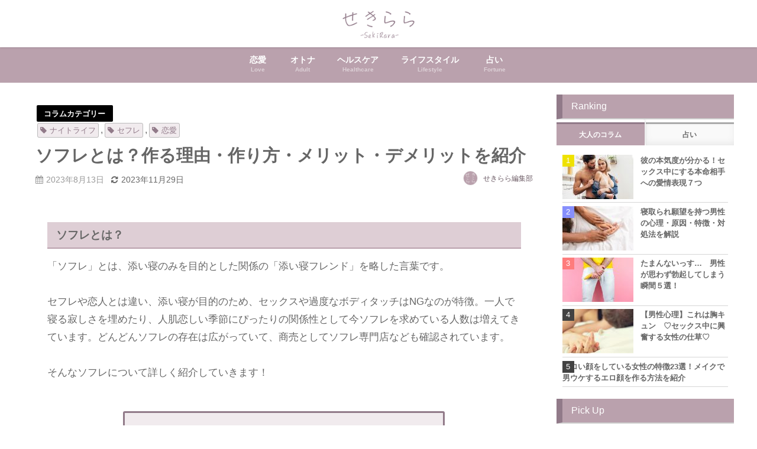

--- FILE ---
content_type: text/html; charset=UTF-8
request_url: https://seki-rara.jp/phycology-0159
body_size: 25737
content:
<!DOCTYPE html>
<html lang="ja">
<head>
<meta charset="utf-8">
<meta http-equiv="X-UA-Compatible" content="IE=edge">
<meta name="viewport" content="width=device-width, initial-scale=1" />
<title>ソフレとは？作る理由・作り方・メリット・デメリットを紹介 | せきらら-Sekirara-</title>
<meta name="description" content="ソフレ」とは、添い寝のみを目的とした関係の「添い寝フレンド」を略した言葉です。 セフレや恋人とは違い、添い寝が目的のため、セックスや過度なボディタッチはNGなのが特徴。一人で寝る寂しさを埋めたり、人肌">
<meta name="thumbnail" content="https://seki-rara.jp/wp-content/uploads/2023/08/iStock-1162081800.jpg" /><meta name="robots" content="archive, follow, index">
<!-- Diver OGP -->
<meta property="og:locale" content="ja_JP" />
<meta property="og:title" content="ソフレとは？作る理由・作り方・メリット・デメリットを紹介" />
<meta property="og:description" content="ソフレ」とは、添い寝のみを目的とした関係の「添い寝フレンド」を略した言葉です。
セフレや恋人とは違い、添い寝が目的のため、セックスや過度なボディタッチはNGなのが特徴。一人で寝る寂しさを埋めたり、人肌恋しい季節にぴったりの関係性として今ソフレを求めている人数は増えてきています。" />
<meta property="og:type" content="article" />
<meta property="og:url" content="https://seki-rara.jp/phycology-0159" />
<meta property="og:image" content="https://rensa.s3.ap-southeast-1.amazonaws.com/images/owned-media/2023/08/iStock-1162081800.jpg" />
<meta property="og:site_name" content="せきらら-Sekirara-" />
<meta name="twitter:card" content="summary_large_image" />
<meta name="twitter:title" content="ソフレとは？作る理由・作り方・メリット・デメリットを紹介" />
<meta name="twitter:url" content="https://seki-rara.jp/phycology-0159" />
<meta name="twitter:description" content="ソフレ」とは、添い寝のみを目的とした関係の「添い寝フレンド」を略した言葉です。
セフレや恋人とは違い、添い寝が目的のため、セックスや過度なボディタッチはNGなのが特徴。一人で寝る寂しさを埋めたり、人肌恋しい季節にぴったりの関係性として今ソフレを求めている人数は増えてきています。" />
<meta name="twitter:image" content="https://rensa.s3.ap-southeast-1.amazonaws.com/images/owned-media/2023/08/iStock-1162081800.jpg" />
<!-- / Diver OGP -->
<link rel="canonical" href="https://seki-rara.jp/phycology-0159">
<link rel="shortcut icon" href="https://rensa.s3.ap-southeast-1.amazonaws.com/images/owned-media/2022/07/32x32_maru.png">
<!--[if IE]>
		<link rel="shortcut icon" href="https://rensa.s3.ap-southeast-1.amazonaws.com/images/owned-media/2022/07/14x14.png">
<![endif]-->
<link rel="apple-touch-icon" href="https://rensa.s3.ap-southeast-1.amazonaws.com/images/owned-media/2022/07/144x144_maru.png" />
<link rel='dns-prefetch' href='//cdnjs.cloudflare.com' />
<link rel='dns-prefetch' href='//s.w.org' />
<link rel='stylesheet'   href='https://seki-rara.jp/wp-content/plugins/content-views-query-and-display-post-page/public/assets/css/cv.css?ver=2.3.3&#038;theme=4.7.6'  media='all'>
<link rel='stylesheet'   href='https://seki-rara.jp/wp-includes/css/dist/block-library/style.min.css?ver=5.3.6&#038;theme=4.7.6'  media='all'>
<link rel='stylesheet'   href='https://seki-rara.jp/wp-content/plugins/avatar-manager/assets/css/avatar-manager.min.css?ver=1.2.1&#038;theme=4.7.6'  media='all'>
<link rel='stylesheet'   href='https://seki-rara.jp/wp-content/plugins/contact-form-7/includes/css/styles.css?ver=5.2.1&#038;theme=4.7.6'  media='all'>
<link rel='stylesheet'   href='https://seki-rara.jp/wp-content/plugins/contact-form-7-add-confirm/includes/css/styles.css?ver=5.1&#038;theme=4.7.6'  media='all'>
<link rel='stylesheet'   href='https://seki-rara.jp/wp-content/plugins/cool-tag-cloud/inc/cool-tag-cloud.css?ver=2.20&#038;theme=4.7.6'  media='all'>
<link rel='stylesheet'   href='https://seki-rara.jp/wp-content/plugins/wordpress-popular-posts/assets/css/wpp.css?ver=5.1.0&#038;theme=4.7.6'  media='all'>
<link rel='stylesheet'   href='https://seki-rara.jp/wp-content/themes/diver/style.min.css?ver=5.3.6&#038;theme=4.7.6'  media='all'>
<link rel='stylesheet'   href='https://seki-rara.jp/wp-content/themes/diver_child/style.css?theme=4.7.6'  media='all'>
<link rel='stylesheet'   href='https://seki-rara.jp/wp-content/themes/diver/lib/functions/editor/gutenberg/blocks.min.css?ver=5.3.6&#038;theme=4.7.6'  media='all'>
<link rel='stylesheet'   href='https://cdnjs.cloudflare.com/ajax/libs/Swiper/4.5.0/css/swiper.min.css'  media='all'>
<link rel='stylesheet'   href='https://seki-rara.jp/wp-content/plugins/favorites/assets/css/favorites.css?ver=2.3.2&#038;theme=4.7.6'  media='all'>
<script src='https://seki-rara.jp/wp-includes/js/jquery/jquery.js?ver=1.12.4-wp&#038;theme=4.7.6'></script>
<script src='https://seki-rara.jp/wp-includes/js/jquery/jquery-migrate.min.js?ver=1.4.1&#038;theme=4.7.6'></script>
<script src='https://seki-rara.jp/wp-content/plugins/avatar-manager/assets/js/avatar-manager.min.js?ver=1.2.1&#038;theme=4.7.6'></script>
<script type='text/javascript'>
/* <![CDATA[ */
var wpp_params = {"sampling_active":"1","sampling_rate":"20","ajax_url":"https:\/\/seki-rara.jp\/wp-json\/wordpress-popular-posts\/v1\/popular-posts","ID":"11244","token":"bbd53da60c","debug":""};
/* ]]> */
</script>
<script src='https://seki-rara.jp/wp-content/plugins/wordpress-popular-posts/assets/js/wpp-5.0.0.min.js?ver=5.1.0&#038;theme=4.7.6'></script>
<script type='text/javascript'>
/* <![CDATA[ */
var favorites_data = {"ajaxurl":"https:\/\/seki-rara.jp\/wp-admin\/admin-ajax.php","nonce":"e647b9342e","favorite":"\u304a\u6c17\u306b\u5165\u308a\u306b\u8ffd\u52a0\u3059\u308b","favorited":"\u304a\u6c17\u306b\u5165\u308a\u306b\u8ffd\u52a0\u6e08\u307f","includecount":"","indicate_loading":"","loading_text":"Loading","loading_image":"","loading_image_active":"","loading_image_preload":"","cache_enabled":"1","button_options":{"button_type":"custom","custom_colors":true,"box_shadow":false,"include_count":false,"default":{"background_default":"#ffffff","border_default":"#baa1ad","text_default":"#baa1ad","icon_default":"#ffffff","count_default":false},"active":{"background_active":"#ffffff","border_active":"#baa1ad","text_active":"#baa1ad","icon_active":"#ffffff","count_active":false}},"authentication_modal_content":"<p>Please login to add favorites.<\/p><p><a href=\"#\" data-favorites-modal-close>Dismiss this notice<\/a><\/p>","authentication_redirect":"","dev_mode":"","logged_in":"","user_id":"0","authentication_redirect_url":"https:\/\/seki-rara.jp\/wp-login.php"};
/* ]]> */
</script>
<script src='https://seki-rara.jp/wp-content/plugins/favorites/assets/js/favorites.min.js?ver=2.3.2&#038;theme=4.7.6'></script>
<link rel='https://api.w.org/' href='https://seki-rara.jp/wp-json/' />
<link rel="alternate" type="application/json+oembed" href="https://seki-rara.jp/wp-json/oembed/1.0/embed?url=https%3A%2F%2Fseki-rara.jp%2Fphycology-0159" />
<link rel="alternate" type="text/xml+oembed" href="https://seki-rara.jp/wp-json/oembed/1.0/embed?url=https%3A%2F%2Fseki-rara.jp%2Fphycology-0159&#038;format=xml" />

<meta property="og:title" content="ソフレとは？作る理由・作り方・メリット・デメリットを紹介">
<meta property="og:description" content="無料占いとちょっとエッチな大人のコラムサイト『せきらら-Sekirara』今まで知らなかった男性の本音や性の悩み、よりセックスを楽しむための情報をお届けします。">
<meta property="og:type" content="article">
<meta property="og:url" content="https://seki-rara.jp/phycology-0159">
<meta property="og:image" content="https://rensa.s3-ap-southeast-1.amazonaws.com/images/owned-media/2020/09/gahag-0073722181-1.jpg">
<meta property="og:site_name" content="せきらら-Sekirara-">
<meta name="twitter:card" content="summary_large_image">
<meta name="twitter:site" content="@minori">
<meta property="og:locale" content="ja_JP">
    <meta name="google-site-verification" content="_lb1r5GV8RoTqz2PVqcSsZt_xEXngOE8ZAbaT81DkRo" />
    <!-- Google Tag Manager -->
<script>(function(w,d,s,l,i){w[l]=w[l]||[];w[l].push({'gtm.start':
new Date().getTime(),event:'gtm.js'});var f=d.getElementsByTagName(s)[0],
j=d.createElement(s),dl=l!='dataLayer'?'&l='+l:'';j.async=true;j.src=
'https://www.googletagmanager.com/gtm.js?id='+i+dl;f.parentNode.insertBefore(j,f);
})(window,document,'script','dataLayer','GTM-TZR4DH9');</script>
<!-- End Google Tag Manager --><script type="application/ld+json">{
            "@context" : "http://schema.org",
            "@type" : "Article",
            "mainEntityOfPage":{ 
                  "@type":"WebPage", 
                  "@id":"https://seki-rara.jp/phycology-0159" 
                }, 
            "headline" : "ソフレとは？作る理由・作り方・メリット・デメリットを紹介",
            "author" : {
                 "@type" : "Person",
                 "name" : "せきらら編集部",
                 "url" : "https://seki-rara.jp/author/techrensa-co-jp"
                 },
            "datePublished" : "2023-08-13T10:00:25+0900",
            "dateModified" : "2023-11-29T18:25:03+0900",
            "image" : {
                 "@type" : "ImageObject",
                 "url" : "",
                 "width" : "",
                 "height" : ""
                 },
            "articleSection" : "コラムカテゴリー",
            "url" : "https://seki-rara.jp/phycology-0159",
            "publisher" : {
               "@type" : "Organization",
               "name" : "せきらら-Sekirara-"
              },
            "logo" : {
                 "@type" : "ImageObject",
                 "url" : "https://rensa.s3.ap-southeast-1.amazonaws.com/images/owned-media/2022/07/logo2-1.png"}
            },
            "description" : "ソフレ」とは、添い寝のみを目的とした関係の「添い寝フレンド」を略した言葉です。 セフレや恋人とは違い、添い寝が目的のため、セックスや過度なボディタッチはNGなのが特徴。一人で寝る寂しさを埋めたり、人肌"}</script><style>body{background-image:url()}</style><style>#onlynav ul ul,#nav_fixed #nav ul ul,.header-logo #nav ul ul{visibility:hidden;opacity:0;transition:.2s ease-in-out;transform:translateY(10px)}#onlynav ul ul ul,#nav_fixed #nav ul ul ul,.header-logo #nav ul ul ul{transform:translateX(-20px) translateY(0)}#onlynav ul li:hover>ul,#nav_fixed #nav ul li:hover>ul,.header-logo #nav ul li:hover>ul{visibility:visible;opacity:1;transform:translateY(0)}#onlynav ul ul li:hover>ul,#nav_fixed #nav ul ul li:hover>ul,.header-logo #nav ul ul li:hover>ul{transform:translateX(0) translateY(0)}</style><style>body{background-color:#fff;color:#666}a{color:#6d5c66}a:hover{color:#baa1ad}.content{color:#666}.content a{color:#666}.content a:hover{color:#6d5c66}.header-wrap,#header ul.sub-menu,#header ul.children,#scrollnav,.description_sp{background:#fff;color:#baa1ad}.header-wrap a,#scrollnav a,div.logo_title{color:#baa1ad}.header-wrap a:hover,div.logo_title:hover{color:#6d5c66}.drawer-nav-btn span{background-color:#baa1ad}.drawer-nav-btn:before,.drawer-nav-btn:after{border-color:#baa1ad}#scrollnav ul li a{background:rgba(255,255,255,.8);color:#666}.header_small_menu{background:#baa1ad;color:#fff}.header_small_menu a{color:#fff}.header_small_menu a:hover{color:#6495ed}#nav_fixed.fixed,#nav_fixed #nav ul ul{background:#82e2ed;color:#6d5c66}#nav_fixed.fixed a,#nav_fixed .logo_title{color:#6d5c66}#nav_fixed.fixed a:hover{color:#6495ed}#nav_fixed .drawer-nav-btn:before,#nav_fixed .drawer-nav-btn:after{border-color:#6d5c66}#nav_fixed .drawer-nav-btn span{background-color:#6d5c66}#onlynav{background:#baa1ad;color:#fff}#onlynav ul li a{color:#fff}#onlynav ul ul.sub-menu{background:#baa1ad}#onlynav div>ul>li>a:before{border-color:#fff}#onlynav ul>li:hover>a:hover,#onlynav ul>li:hover>a,#onlynav ul>li:hover li:hover>a,#onlynav ul li:hover ul li ul li:hover>a{background:rgba(255,255,255,.69);color:#6d5c66}#onlynav ul li ul li ul:before{border-left-color:#6d5c66}#onlynav ul li:last-child ul li ul:before{border-right-color:#6d5c66}#bigfooter{background:#fff;color:#555}#bigfooter a{color:#6d5c66}#bigfooter a:hover{color:#baa1ad}#footer{background:#baa1ad;color:#fff}#footer a{color:#fff}#footer a:hover{color:#6d5c66}#sidebar .widget{background:#fff;color:#666}#sidebar .widget a{color:#666}#sidebar .widget a:hover{color:#baa1ad}.post-box-contents,#main-wrap #pickup_posts_container img,.hentry,#single-main .post-sub,.navigation,.single_thumbnail,.in_loop,#breadcrumb,.pickup-cat-list,.maintop-widget,.mainbottom-widget,#share_plz,.sticky-post-box,.catpage_content_wrap,.cat-post-main{background:#fff}.post-box{border-color:#eee}.drawer_content_title,.searchbox_content_title{background:#eee;color:#666}.drawer-nav,#header_search{background:#fff}.drawer-nav,.drawer-nav a,#header_search,#header_search a{color:#6d5c66}#footer_sticky_menu{background:#fff}.footermenu_col{background:#fff;color:#baa1ad}a.page-numbers{background:#dbdbdb;color:#fff}.pagination .current{background:#baa1ad;color:#fff}</style><style>@media screen and (min-width:1201px){#main-wrap,.header-wrap .header-logo,.header_small_content,.bigfooter_wrap,.footer_content,.container_top_widget,.container_bottom_widget{width:1201px}}@media screen and (max-width:1200px){#main-wrap,.header-wrap .header-logo,.header_small_content,.bigfooter_wrap,.footer_content,.container_top_widget,.container_bottom_widget{width:750px}}@media screen and (max-width:768px){#main-wrap,.header-wrap .header-logo,.header_small_content,.bigfooter_wrap,.footer_content,.container_top_widget,.container_bottom_widget{width:100%}}@media screen and (min-width:960px){#sidebar{width:300px}}#pickup_posts_container li>a,.post-box-thumbnail__wrap::before{padding-top:61.8%}</style><style>@media screen and (min-width:1201px){#main-wrap{width:1201px}}@media screen and (max-width:1200px){#main-wrap{width:750px}}</style>      <meta name="onesignal" content="wordpress-plugin"/>
            <script>

      window.OneSignal = window.OneSignal || [];

      OneSignal.push( function() {
        OneSignal.SERVICE_WORKER_UPDATER_PATH = "OneSignalSDKUpdaterWorker.js.php";
        OneSignal.SERVICE_WORKER_PATH = "OneSignalSDKWorker.js.php";
        OneSignal.SERVICE_WORKER_PARAM = { scope: '/' };

        OneSignal.setDefaultNotificationUrl("https://seki-rara.jp");
        var oneSignal_options = {};
        window._oneSignalInitOptions = oneSignal_options;

        oneSignal_options['wordpress'] = true;
oneSignal_options['appId'] = '39b0b413-d70b-47e2-9c22-8e7ce6091e8b';
oneSignal_options['welcomeNotification'] = { };
oneSignal_options['welcomeNotification']['title'] = "ご購読ありがとうございます！";
oneSignal_options['welcomeNotification']['message'] = "タメになる記事をお届けいたします！";
oneSignal_options['path'] = "https://seki-rara.jp/wp-content/plugins/onesignal-free-web-push-notifications/sdk_files/";
oneSignal_options['safari_web_id'] = "web.onesignal.auto.08e72fe8-7d9e-49e9-8aad-204d649fdf9c";
oneSignal_options['promptOptions'] = { };
oneSignal_options['promptOptions']['actionMessage'] = 'せきらら-Sekirara-の最新占い＆おすすめ記事を手軽にチェックできます。';
oneSignal_options['promptOptions']['acceptButtonText'] = '購読する';
oneSignal_options['promptOptions']['cancelButtonText'] = '必要ない';
oneSignal_options['notifyButton'] = { };
oneSignal_options['notifyButton']['enable'] = true;
oneSignal_options['notifyButton']['position'] = 'bottom-right';
oneSignal_options['notifyButton']['theme'] = 'default';
oneSignal_options['notifyButton']['size'] = 'small';
oneSignal_options['notifyButton']['showCredit'] = false;
oneSignal_options['notifyButton']['text'] = {};
oneSignal_options['notifyButton']['text']['tip.state.unsubscribed'] = '通知を購読する';
oneSignal_options['notifyButton']['text']['tip.state.subscribed'] = '通知を購読しています';
oneSignal_options['notifyButton']['text']['tip.state.blocked'] = '通知をブロックしています。';
oneSignal_options['notifyButton']['text']['message.action.subscribed'] = 'ご購読ありがとうございます！';
oneSignal_options['notifyButton']['text']['message.action.resubscribed'] = '再購読ありがとうございます！あなたの毎日のためになる記事をお届けします。';
oneSignal_options['notifyButton']['text']['message.action.unsubscribed'] = '購読を解除しました。今後ともせきらら-Sekirara-をよろしくお願いします';
oneSignal_options['notifyButton']['text']['dialog.main.title'] = 'サイト通知を管理する';
oneSignal_options['notifyButton']['text']['dialog.main.button.subscribe'] = '購読する';
oneSignal_options['notifyButton']['text']['dialog.main.button.unsubscribe'] = '購読を解除する';
oneSignal_options['notifyButton']['text']['dialog.blocked.title'] = '通知のブロックを解除';
oneSignal_options['notifyButton']['text']['dialog.blocked.message'] = '通知のブロックを解除するには次の手順で行います。';
oneSignal_options['notifyButton']['colors'] = {};
oneSignal_options['notifyButton']['colors']['circle.background'] = '#a3d1cb';
oneSignal_options['notifyButton']['colors']['badge.background'] = '#a3d1cb';
oneSignal_options['notifyButton']['colors']['badge.bordercolor'] = '#a3d1cb';
oneSignal_options['notifyButton']['colors']['pulse.color'] = '#a3d1cb';
oneSignal_options['notifyButton']['colors']['dialog.button.background'] = '#a3d1cb';
oneSignal_options['notifyButton']['colors']['dialog.button.background.hovering'] = '#a3d1cb';
oneSignal_options['notifyButton']['colors']['dialog.button.background.active'] = '#a3d1cb';
                OneSignal.init(window._oneSignalInitOptions);
                OneSignal.showSlidedownPrompt();      });

      function documentInitOneSignal() {
        var oneSignal_elements = document.getElementsByClassName("OneSignal-prompt");

        var oneSignalLinkClickHandler = function(event) { OneSignal.push(['registerForPushNotifications']); event.preventDefault(); };        for(var i = 0; i < oneSignal_elements.length; i++)
          oneSignal_elements[i].addEventListener('click', oneSignalLinkClickHandler, false);
      }

      if (document.readyState === 'complete') {
           documentInitOneSignal();
      }
      else {
           window.addEventListener("load", function(event){
               documentInitOneSignal();
          });
      }
    </script>
<link rel="icon" href="https://rensa.s3.ap-southeast-1.amazonaws.com/images/owned-media/2022/07/cropped-144x144_maru-32x32.png" sizes="32x32" />
<link rel="icon" href="https://rensa.s3.ap-southeast-1.amazonaws.com/images/owned-media/2022/07/cropped-144x144_maru-192x192.png" sizes="192x192" />
<link rel="apple-touch-icon-precomposed" href="https://rensa.s3.ap-southeast-1.amazonaws.com/images/owned-media/2022/07/cropped-144x144_maru-180x180.png" />
<meta name="msapplication-TileImage" content="https://rensa.s3.ap-southeast-1.amazonaws.com/images/owned-media/2022/07/cropped-144x144_maru-270x270.png" />
		<style type="text/css" id="wp-custom-css">
			/* せきらら用調整 */
.single-post-main {
    margin-bottom: -50px;
}

.button-mail li{
	 list-style: none;
}

.post_footer_author .author-post-thumb img{
	    width: 100%;
    height: 100%;
}
.author-post-thumb{
	    height: 85px;
    position: relative;
}

/*  ページネーションの上部の隙間をあける */
.pagination {
    text-align: center;
    margin-bottom: 10px;
    margin-top: 10px;
    letter-spacing: -.4em;
}

/* 記事内強調 */
.strong_text{
	color:#666666;
	background: linear-gradient(transparent 80%, #ffec09b5 0%);
}

.content p{
	font-size:90%;
	font-weight: normal;
} 

/* TOC+ */
/* 占い記事の際は目次非表示 */
article[class*="fortune"] #toc_container {
display: none;
}
ul.toc_list{
	list-style:none;
}
#toc_container {
    margin: 20px auto 30px;
    background-color: #d3bdc74f;
    border: 3px solid #917a89;
    border-radius: 3px;
    box-sizing: border-box;
    padding: 38px 52px;
    display: table;
    min-width: 68%;
    counter-reset: li;
}
 
/* テーマによるリストの装飾を一旦無効化 */
#toc_container ul.toc_list li::before{
	content:none;
	padding:0;
	margin:0;
	width:0;
	height:0;
	background:none;
	box-shadow:none;
}
 
/* 目次の見出しタイトル */
#toc_container .toc_title{
	text-align:center;
	font-weight:bold;
	font-size:91%;
	padding:0;
}
 
/* 見出しタイトル左のアイコン */
#toc_container .toc_title::before{
    position: relative;
    font-size: 28px;
    content: "\2254";
    display: inline-block;
    width: 40px;
    height: 40px;
    line-height: 34px;
    margin-right: 8px;
    border-radius: 50%;
    vertical-align: baseline;
    speak: none;
    -webkit-font-smoothing: antialiased;
    color: #fff;
    background-color: #baa1ad;
}
 
/* 表示／非表示トグル */
#toc_container .toc_toggle a{
	font-size:10px;
	font-weight:normal;
	padding:2px 4px;
}
 
/* 目次エリア */
#toc_container p.toc_title + ul.toc_list{
	padding:20px 0 0;
	margin:20px 0 0;
	border-top:1px solid rgba(0,0,0,.1);
}
 
/* リスト共通スタイル */
#toc_container ul.toc_list li{
	position:relative;
	padding:0;
	margin:0;
}
 
/* 目次リンク共通スタイル */
#toc_container ul.toc_list li a{
	position:relative;
	font-size:94%;
	font-weight:normal;
	text-decoration:none;
	display:inline-block;
	line-height:1.6;
	padding:3px 0;
	margin:3px 0;
	transition:all .3s ease;
}
#toc_container ul.toc_list a,
#toc_container ul.toc_list a:visited{
	color:#917a89; /* リンクカラー */
}
/* マウスオーバー時 */
#toc_container ul.toc_list li a:hover{
	text-decoration:none;
	box-shadow:0 2px;
}
 
/* 親の目次 */
#toc_container ul.toc_list > li > a{
	font-size:85%;
	font-weight:bold;
/* 	margin-left:40px; */
}
 
/* 子の目次 */
#toc_container ul.toc_list > li > ul{
	margin-left:40px;
}
 
/* 子の目次の左側のアイコン */
#toc_container ul.toc_list > li ul li::before{
	position:absolute;
	top:3px;
	left:0;
	content:'\2023';
	display: inline-block;
	width:14px;
	height:28px;
	line-height:28px;
	font-size:18px;
	color:#5f7b96;
}
#toc_container ul.toc_list > li ul li a{
	font-weight: normal;
	margin-left:16px;
}

/* レスポンシブ設定(667px幅以下) */
@media only screen and (max-width: 667px){
	#toc_container{
		padding:20px 3vw;
		min-width:auto;
		width:100%!important;
	}
	#toc_container p.toc_title + ul.toc_list{
		padding:20px 0 0;
	}
	#toc_container ul.toc_list > li > ul{
		margin-left:30px;
	}
}

/* 占いAPI用CSS */
.motif_images{
	text-align: center;
  zoom: 60%;
	background-color: #000000b5;
}
.motif_images_no_color{
	text-align: center;
  zoom: 60%;
}
.inside_images{
	text-align: center;
  zoom: 60%;
	background-color: #000000b5;
}
.inside_images_nocolor{
	text-align: center;
  zoom: 60%;
}
.fortune-form{
	 border: double 5px #baa1ad;
  border-radius: 10px 10px 10px 10px;
  padding: 5%;
	margin-bottom: 5%;
}
.result_body{
	font-weight: unset;
	margin-bottom: 3%;
}

/* 占いAPI用CSS ここまで*/

.button27 {
  text-align: center;
}

.button27 a {
  display: inline-block;
  position: relative;
  padding: 1em 1em 1em 50px;
  color: #6d5c66;
  font-size: 14px;
  font-weight: 700;
  transition: 0.3s;
}

.button27 a::before {
  content: '';
  position: absolute;
  top: 50%;
  left: 0;
  transform: translateY(-50%);
  width: 30px;
  height: 30px;
  border: 1px solid #aaaaaa;
  border-radius: 50vh;
  transition: 0.3s;
}

.button27 a::after {
  content: '';
  position: absolute;
  top: 50%;
  left: 14px;
  transform: translateY(-50%) rotate(45deg);
  width: 3px;
  height: 3px;
  border-top: 1px solid #333333;
  border-right: 1px solid #333333;
  transition: 0.3s;
}

.button27 a:hover {
  text-decoration: underline;
}

.button27 a:hover::before {
  background-color: #baa1ad;
}

.button27 a:hover::after {
  border-top: 1px solid #f2f2f2;
  border-right: 1px solid #f2f2f2;
}

.row {
	margin-top:3%;
}
.footer_content{
    height:120px;
	text-align:center;
}
.bigfooter_colomn{
	padding: 1px 0px!important;
}
.bigfooter_col{
	padding: 0px;
	margin-bottom: 0px;
}
.content #daily ul{
	padding-left: 0px;
}

/* お気に入り一覧 */

ul.favorites-list  {
 list-style: none;
	padding-left: 0;
}
ul.favorites-list li{
 list-style: none;
 border: 1px solid rgba(0,0,0,0.2);
}
.favorites-list li img {
	width:75px;
	margin: 0 1em;
}
.simplefavorite-button{
	margin-top:30px;
}
.simplefavorite-button:hover {
	 background: transparent;
  color: #baa1ad;
  text-shadow: none !important;
}
/* お気に入り一覧 ここまで*/

a.btn_blue {
    display: block;
    max-width: 350px;
    margin: 0 auto;
    padding: 0.5rem 3rem;
    background-color: #ec5063;
    border-radius: 8px;
  box-sizing: border-box;
    text-decoration: none;
    transition: 0.3s;
}
a.btn_blue span.bl__text {
    display: block;
    position: relative;
    color: #fff;
    font-size: 110%;
    text-align: center;
    padding-left: 30px;
}
a.btn_blue span.bl__text:before {
    content: '';
    width: 20px;
    height: 20px;
    background: #ffffff;
    border-radius: 50%;
    position: absolute;
    top: 0;
    left: 0;
    bottom: 0;
    margin: auto;
}
a.btn_blue span.bl__text:after {
    content: '';
    width: 8px;
    height: 8px;
    border-top: 3px solid #ec5063;
    border-right: 3px solid #ec5063;
  box-sizing: border-box;
    transform: rotate(45deg);
    position: absolute;
    top: 0;
    left: 5px;
    bottom: 0;
    margin: auto;
    transition: 0.3s;
}
a.btn_blue:hover {
    background-color: #b9414f;
}
a.btn_blue:hover span.bl__text:after {
    border-top: 3px solid #b9414f;
    border-right: 3px solid #b9414f;
}
@media (max-width: 736px) {
    a.btn_blue {
        max-width: 280px;
        padding: 0.2rem 1rem;
    }
    a.btn_blue span.bl__text {
        font-size: 12px;
    }
}


.sekirara_button a {
    background: #d0d0d0;
    border-radius: 50px;
    position: relative;
    display: flex;
    justify-content: center;
    align-items: center;
    margin: 0 auto;
    max-width: 320px;
    padding: 10px 25px;
    color: #ffffff;
    transition: 0.3s ease-in-out;
    font-weight: bold;
}

.sekirara_button a:hover {
    background: #c9b3c1;
    color: #FFF;
}

.sekirara_button a:after {
    content: '';
    width: 5px;
    height: 5px;
    border-top: 3px solid #313131;
    border-right: 3px solid #313131;
    transform: rotate(45deg) translateY(-50%);
    position: absolute;
    top: 50%;
    right: 20px;
    border-radius: 1px;
    transition: 0.3s ease-in-out;
    color: #FFF;
}
.sekirara_button a:hover:after {
    border-color: #FFF;
}


.c_t{
    padding: 5px 15px;
    font-size: 110%;
    font-weight: bold;
    background: #d3bdc7bd;
    border-bottom: solid 2px #baa1ad;
    margin-top: 15px;
    margin-bottom: 15px;
}

.c_list {
    list-style-type: none;
    padding: 1em;
    counter-reset: li;
}

.c_list li {
    display: flex;
    align-items: center;
    padding: .5em 5px;
    font-weight: bold;
    border-bottom: dotted 1px #bdbdbd;
}

.c_list li::before {
    display: inline-block;
    min-width: 2.3em;
    margin-right: 5px;
    border-radius: 50%;
    background-color: #baa1ad;
    color: #fff;
    font-weight: bold;
    font-size: .75em;
    line-height: 2.3em;
    text-align: center;
    content: counter(li);
    counter-increment: li;
}

.c_list2 {
    list-style-type: none;
    padding: 1em;
    counter-reset: li;
}

.c_list2 li {
    display: flex;
    align-items: center;
    padding: .5em 5px;
    font-weight: bold;
    border-bottom: dotted 1px #bdbdbd;
}

.c_list2 li::before {
    display: inline-block;
    min-width: 2.3em;
    margin-right: 5px;
    border-radius: 50%;
    background-color: #bcbcbc;
    color: #fff;
    font-weight: bold;
    font-size: .75em;
    line-height: 2.3em;
    text-align: center;
    content: counter(li);
    counter-increment: li;
}

.capo_content_benner{
	display: flex;
	flex-direction: row;
	flex-wrap: wrap;
	align-content: center;
	justify-content: space-evenly;
	align-items: flex-end;
}		</style>
		
<script src="https://www.youtube.com/iframe_api"></script>

</head>
<body itemscope="itemscope" itemtype="http://schema.org/WebPage" class="post-template-default single single-post postid-11244 single-format-standard wp-embed-responsive">

<div id="container">
<!-- header -->
	<!-- lpページでは表示しない -->
	<div id="header" class="clearfix">
					<header class="header-wrap" role="banner" itemscope="itemscope" itemtype="http://schema.org/WPHeader">
		
			<div class="header-logo clearfix">
				<!-- 	<button type="button" class="drawer-toggle drawer-hamburger">
	  <span class="sr-only">toggle navigation</span>
	  <span class="drawer-hamburger-icon"></span>
	</button> -->

	<div class="drawer-nav-btn-wrap"><span class="drawer-nav-btn"><span></span></span></div>


	<div class="header_search"><a href="#header_search" class="header_search_btn" data-lity><div class="header_search_inner"><i class="fa fa-search" aria-hidden="true"></i><div class="header_search_title">SEARCH</div></div></a></div>

				<!-- /Navigation -->

								<div id="logo">
										<a href="https://seki-rara.jp/">
						
															<img src="https://rensa.s3.ap-southeast-1.amazonaws.com/images/owned-media/2022/07/logo2-1.png" alt="せきらら-Sekirara-">
							
											</a>
				</div>
							</div>
		</header>
		<nav id="scrollnav" class="inline-nospace" role="navigation" itemscope="itemscope" itemtype="http://scheme.org/SiteNavigationElement">
			<div class="menu-sp%e3%83%98%e3%83%83%e3%83%80%e3%83%bc%e3%83%a1%e3%83%8b%e3%83%a5%e3%83%bc-container"><ul id="scroll-menu"><li id="menu-item-4727" class="menu-item menu-item-type-taxonomy menu-item-object-category menu-item-4727"><a href="https://seki-rara.jp/fortune">占い</a></li>
<li id="menu-item-5114" class="menu-item menu-item-type-taxonomy menu-item-object-category menu-item-5114"><a href="https://seki-rara.jp/column/%e3%82%aa%e3%83%88%e3%83%8a/hitori">ひとりエッチ</a></li>
<li id="menu-item-5113" class="menu-item menu-item-type-taxonomy menu-item-object-category menu-item-5113"><a href="https://seki-rara.jp/column/renai/danseishinri">男性心理</a></li>
<li id="menu-item-4729" class="menu-item menu-item-type-taxonomy menu-item-object-category menu-item-4729"><a href="https://seki-rara.jp/column/psychology">心理テスト</a></li>
</ul></div>		</nav>
									<nav id="onlynav" class="onlynav" role="navigation" itemscope="itemscope" itemtype="http://scheme.org/SiteNavigationElement">
				<div class="menu-%e3%83%a1%e3%82%a4%e3%83%b3%e3%83%a1%e3%83%8b%e3%83%a5%e3%83%bc-container"><ul id="onlynavul" class="menu"><li id="menu-item-16171" class="menu-item menu-item-type-taxonomy menu-item-object-category menu-item-has-children menu-item-16171"><a href="https://seki-rara.jp/column/renai"><div class="menu_title">恋愛</div><div class="menu_desc">Love</div></a>
<ul class="sub-menu">
	<li id="menu-item-16175" class="menu-item menu-item-type-taxonomy menu-item-object-category menu-item-16175"><a href="https://seki-rara.jp/column/renai/%e7%89%87%e6%83%b3%e3%81%84">片想い</a></li>
	<li id="menu-item-16174" class="menu-item menu-item-type-taxonomy menu-item-object-category menu-item-16174"><a href="https://seki-rara.jp/column/renai/%e3%82%ab%e3%83%83%e3%83%97%e3%83%ab">カップル</a></li>
	<li id="menu-item-16172" class="menu-item menu-item-type-taxonomy menu-item-object-category menu-item-16172"><a href="https://seki-rara.jp/column/renai/%e7%b5%90%e5%a9%9a%e3%83%bb%e4%b8%8d%e5%80%ab">結婚・不倫</a></li>
	<li id="menu-item-4089" class="menu-item menu-item-type-taxonomy menu-item-object-category menu-item-4089"><a href="https://seki-rara.jp/column/renai/danseishinri"><div class="menu_title">男性心理</div><div class="menu_desc">Male psychology</div></a></li>
	<li id="menu-item-16173" class="menu-item menu-item-type-taxonomy menu-item-object-category menu-item-16173"><a href="https://seki-rara.jp/column/renai/%e3%82%bb%e3%83%95%e3%83%ac">セフレ</a></li>
</ul>
</li>
<li id="menu-item-16170" class="menu-item menu-item-type-taxonomy menu-item-object-category menu-item-has-children menu-item-16170"><a href="https://seki-rara.jp/column/%e3%82%aa%e3%83%88%e3%83%8a"><div class="menu_title">オトナ</div><div class="menu_desc">Adult</div></a>
<ul class="sub-menu">
	<li id="menu-item-14951" class="menu-item menu-item-type-taxonomy menu-item-object-category menu-item-14951"><a href="https://seki-rara.jp/column/%e3%82%aa%e3%83%88%e3%83%8a/technique">テクニック</a></li>
	<li id="menu-item-4686" class="menu-item menu-item-type-taxonomy menu-item-object-category menu-item-4686"><a href="https://seki-rara.jp/column/%e3%82%aa%e3%83%88%e3%83%8a/hitori"><div class="menu_title">ひとりエッチ</div><div class="menu_desc">Self pleasure</div></a></li>
</ul>
</li>
<li id="menu-item-14952" class="menu-item menu-item-type-taxonomy menu-item-object-category menu-item-has-children menu-item-14952"><a href="https://seki-rara.jp/column/healthcare"><div class="menu_title">ヘルスケア</div><div class="menu_desc">Healthcare</div></a>
<ul class="sub-menu">
	<li id="menu-item-14953" class="menu-item menu-item-type-taxonomy menu-item-object-category menu-item-14953"><a href="https://seki-rara.jp/column/healthcare/kenko">健康</a></li>
	<li id="menu-item-14954" class="menu-item menu-item-type-taxonomy menu-item-object-category menu-item-14954"><a href="https://seki-rara.jp/column/healthcare/beauty">ビューティー</a></li>
</ul>
</li>
<li id="menu-item-14955" class="menu-item menu-item-type-taxonomy menu-item-object-category menu-item-has-children menu-item-14955"><a href="https://seki-rara.jp/column/lifestyle"><div class="menu_title">ライフスタイル</div><div class="menu_desc">Lifestyle</div></a>
<ul class="sub-menu">
	<li id="menu-item-16176" class="menu-item menu-item-type-taxonomy menu-item-object-category menu-item-16176"><a href="https://seki-rara.jp/column/lifestyle/%e4%bb%95%e4%ba%8b">仕事</a></li>
	<li id="menu-item-14958" class="menu-item menu-item-type-taxonomy menu-item-object-category menu-item-14958"><a href="https://seki-rara.jp/column/lifestyle/life">生活</a></li>
	<li id="menu-item-16177" class="menu-item menu-item-type-taxonomy menu-item-object-category menu-item-16177"><a href="https://seki-rara.jp/column/lifestyle/%e4%be%a1%e5%80%a4%e8%a6%b3">価値観</a></li>
</ul>
</li>
<li id="menu-item-4086" class="menu-item menu-item-type-taxonomy menu-item-object-category menu-item-has-children menu-item-4086"><a href="https://seki-rara.jp/fortune"><div class="menu_title">占い</div><div class="menu_desc">Fortune</div></a>
<ul class="sub-menu">
	<li id="menu-item-4477" class="menu-item menu-item-type-taxonomy menu-item-object-category menu-item-4477"><a href="https://seki-rara.jp/fortune/kannou">官能占い</a></li>
	<li id="menu-item-4092" class="menu-item menu-item-type-taxonomy menu-item-object-category menu-item-4092"><a href="https://seki-rara.jp/fortune/aisho">体の相性占い</a></li>
	<li id="menu-item-4962" class="menu-item menu-item-type-taxonomy menu-item-object-category menu-item-4962"><a href="https://seki-rara.jp/fortune/love">片想い占い</a></li>
	<li id="menu-item-4523" class="menu-item menu-item-type-taxonomy menu-item-object-category menu-item-4523"><a href="https://seki-rara.jp/fortune/kimochi">あの人の気持ち占い</a></li>
	<li id="menu-item-4091" class="menu-item menu-item-type-taxonomy menu-item-object-category menu-item-4091"><a href="https://seki-rara.jp/fortune/furin">不倫占い</a></li>
	<li id="menu-item-4090" class="menu-item menu-item-type-taxonomy menu-item-object-category menu-item-4090"><a href="https://seki-rara.jp/fortune/wfurin">W不倫占い</a></li>
	<li id="menu-item-4094" class="menu-item menu-item-type-taxonomy menu-item-object-category menu-item-4094"><a href="https://seki-rara.jp/column/psychology"><div class="menu_title">心理テスト</div><div class="menu_desc">psychology test</div></a></li>
</ul>
</li>
</ul></div>			</nav>
					</div>
	<div class="d_sp">
		</div>
	
	<div id="main-wrap">
	<!-- main -->
	
	<main id="single-main"  style="float:left;margin-right:-320px;padding-right:320px;" role="main">
									<!-- パンくず -->
				 
				<div id="content_area" class="fadeIn animated">
										<article id="post-11244" class="post-11244 post type-post status-publish format-standard hentry category-column-category tag-240 tag-270 tag-608" >
						<header>
							<div class="post-meta clearfix">
								<div class="cat-tag">
																			<div class="single-post-category" style="background:#000000"><a href="https://seki-rara.jp/column-category" rel="category tag">コラムカテゴリー</a></div>
																		<p class="tag_back"><a href="https://seki-rara.jp/tag/%e3%83%8a%e3%82%a4%e3%83%88%e3%83%a9%e3%82%a4%e3%83%95" rel="tag">ナイトライフ</a>,<a href="https://seki-rara.jp/tag/%e3%82%bb%e3%83%95%e3%83%ac" rel="tag">セフレ</a>,<a href="https://seki-rara.jp/tag/%e6%81%8b%e6%84%9b" rel="tag">恋愛</a></p>
																	</div>

								<h1 class="single-post-title entry-title">ソフレとは？作る理由・作り方・メリット・デメリットを紹介</h1>
								<div class="post-meta-bottom">
																	<time class="single-post-date published updated" datetime="2023-08-13"><i class="fa fa-calendar" aria-hidden="true"></i>2023年8月13日</time>
																									<time class="single-post-date modified" datetime="2023-11-29"><i class="fa fa-refresh" aria-hidden="true"></i>2023年11月29日</time>
																
								</div>
																	<ul class="post-author vcard author">
									<li class="post-author-thum"><img alt="" class="avatar avatar-25 photo avatar-default" height="25" src="https://seki-rara.jp/wp-content/uploads/2022/07/144x144_maru-1-25x25.png" width="25"></li>
									<li class="post-author-name fn post-author"><a href="https://seki-rara.jp/author/techrensa-co-jp">せきらら編集部</a>
									</li>
									</ul>
															</div>
							

						</header>
						<section class="single-post-main">
																

								<div class="content">
																

<script>
    let thumbnailParentElement = document.getElementsByClassName("single_thumbnail")[0];
    thumbnailParentElement.removeChild( thumbnailParentElement.children[0] );
</script>

<div class="c_t" id="001">ソフレとは？</div>
「ソフレ」とは、添い寝のみを目的とした関係の「添い寝フレンド」を略した言葉です。
<br><br>
セフレや恋人とは違い、添い寝が目的のため、セックスや過度なボディタッチはNGなのが特徴。一人で寝る寂しさを埋めたり、人肌恋しい季節にぴったりの関係性として今ソフレを求めている人数は増えてきています。どんどんソフレの存在は広がっていて、商売としてソフレ専門店なども確認されています。
<br><br>
そんなソフレについて詳しく紹介していきます！


<br>
<br>

<div id="toc_container" class="no_bullets">
    <p class="toc_title">目次 <span class="toc_toggle"></span></p>
    <ul class="toc_list">
        <ul class="toc_list">
            <li><a href="#002">1. ソフレのメリット</a></li>
            <ul class="toc_list">
                <li><a href="#003">安心感を得られる</a></li>
                <li><a href="#004">自由な関係性を保てる</a></li>
            </ul>
            <li><a href="#005">2. ソフレのデメリット</a></li>
            <li><a href="#006">3. 恋人関係に発展することもある</a></li>
            <li><a href="#007">4. ソフレの作り方</a></li>
            <li><a href="#008">5. その他○○フレ</a></li>
            <li><a href="#009">6. まとめ</a></li>
        </ul>
    </ul>
</div>




<div class="c_t" id="002">ソフレのメリット</div>
<img src="https://rensa.s3.ap-southeast-1.amazonaws.com/images/owned-media/2023/08/iStock-1162081800.jpg" alt="" width="788" height="443" class="aligncenter size-full wp-image-11275" srcset="https://rensa.s3.ap-southeast-1.amazonaws.com/images/owned-media/2023/08/iStock-1162081800.jpg 788w, https://rensa.s3.ap-southeast-1.amazonaws.com/images/owned-media/2023/08/iStock-1162081800-300x169.jpg 300w, https://rensa.s3.ap-southeast-1.amazonaws.com/images/owned-media/2023/08/iStock-1162081800-768x432.jpg 768w" sizes="(max-width: 788px) 100vw, 788px" />
<ol class="c_list">
    <li id="003">安心感を得られる</li>
    <div style="padding: 20px 0px; line-height: 1.8;">
        一つ目は安心感を得られることです。ソフレがいると、ただ一人で寝るだけでは得られない、人の体温や感触が手に入ります。人肌で安心感を得ることによってストレス解消になるのです。
        <br><br>
        また、他人に必要とされている感覚を思い出させてくれて、自信を取り戻すことにも繋がります。ソフレに抱きしめてもらったり、話を聞いてもらったりして甘えることもできます。
        <br><br>
        ソフレを希望する男性は草食系男性の割合が高いと言われています。セックスをせずに済む上、より親密な関係にならずにいられるため、草食系男性にとってもソフレは安心できる関係なのです。恋愛を意識しなくて良いというのは男性にとっても女性にとってもウィン・ウィンな関係と言えるでしょう。
    </div>
    <li id="004">自由な関係性を保てる</li>
    <div style="padding: 20px 0px; line-height: 1.8;">
        ソフレのメリット二つ目は、自由な関係性を保てるということです。
        <br><br>
        ソフレは添い寝をするだけの関係のため、セックスや浮気の心配をする必要がありません。そのため、恋人やセフレとの肉体関係に疲れた人にとてもおすすめです。肉体関係があると情が移って付き合いにくくなるという人もいることでしょう。ソフレならばその心配がありません。ある程度割り切った関係を築くことができます。
        <br><br>
        ソフレと恋愛に発展させる気がなければ、独占欲や束縛に悩むこともありません。恋人を作るために新たに信頼関係を築く必要もありません。どこまでも自由な関係を保つことができるのです。
    </div>
</ol>


<div class="c_t" id="005">ソフレのデメリット</div>
魅力的なソフレの関係にもデメリットは存在します。
<br><br>
まず、添い寝以上の関係を求められる可能性があるということです。ソフレとして関係を始めたからには肉体関係を強制されることは少ないでしょうが、ゼロとは言い切れません。女性の場合、一度家に招き入れてしまえば男性の力にはかないません。そういったリスクがあることを覚悟しておきましょう。
<br><br>
また、肉体関係を強制されることがなくても、ソフレを求める人の中には、気が合えばゆくゆくは恋愛関係になりたいと思ってソフレの関係を始める人がいます。こちらにはその気がなくても、面倒な恋愛事に巻き込まれてしまうかもしれません。
<br><br>
次に、自分がソフレ相手に成就が難しい恋心を抱いてしまう可能性があるということです。ソフレを続けているうちに相手に好意を持ってしまう場合があります。相手が完全に恋愛度外視でソフレを承諾しているなら、辛い恋になることでしょう。
</ol>




<div class="c_t" id="006">恋人関係に発展することもある</div>
    ソフレから恋愛関係に発展することは十分にあり得ることです。お互い人間ですから、添い寝を続けるうちに心を許してずっと一緒に居たいと思うのは自然なことです。もしかすると、ソフレとの関係を発展させたいと願う人がこのコラムを読んでくれているかもしれません。安心してください。ソフレから恋人になった例もあるようです。
    <br><br>
    ソフレから恋人に発展する前には予兆があるようです。まずは、恋愛の話が多くなります。「付き合ってる人いるの？」「どんなデートしたい？」など普段の会話に恋愛色が出てきます。
    <br><br>
    次に、今までより体を密着させるようになります。お？と思うような体の密着は見逃さないようにしましょう。
    <br><br>
    最後に別れ際、切なそうにします。まだ一緒に居たいと思ってくれているのです。そうなれば、デートの誘いをしてみても良いかもしれません。
    <br><br>
    ただし、過度なお誘いや束縛はやめておきましょう。もともとソフレの関係を望んでいた間柄です。自由な付き合いをしたいと思う人のほうが多いでしょう。しつこくならないように注意して関係を築いていってくださいね。



<div class="c_t" id="007">ソフレの作り方</div>
大事なソフレの作り方について紹介します。
<br><br>
一番安全な作り方は、ソフレ専門サイトから相手を見つけることです。割り切った関係を作ることが簡単ですし、体の関係を求められる心配が非常に低いでしょう。ただし、お金がかかります。恋愛に発展させることも難しいでしょう。
<br><br>
出会い系アプリで相手を見つけることもできます。「ソフレ可」というような項目がある人を探しましょう。お金はかからないですが、その他のリスクがあるため注意が必要です。
<br><br>
稀ですが、普通の友人がソフレになることもあります。もともと信頼関係があるので、一番安心できるソフレになることでしょう。


<div class="c_t" id="008">その他○○フレ</div>
ソフレ以外にも○○フレを紹介します！
<br><br>
オフレ（一緒にお風呂に入るだけの関係）
<br>ハフレ（ハグするだけの関係）、キスフレ（キスするだけの関係）
<br>カモフレ（恋人のふりをしてくれる）
<br><br>
なにか気になる○○フレンドはありましたか？

<div class="c_t" id="009">まとめ</div>
今注目の「ソフレ」いかがだったでしょうか。恋愛や肉体関係になる前に、ソフレとしてお試し期間を過ごしてみるのも良いかもしれませんね。心地の良いフレンド作りを応援しています！


<div class="c_t">その他のおすすめコラム</div>
<div class="sc_getpost"><a class="clearfix" href="https://seki-rara.jp/phycology-0238" ><div class="sc_getpost_thumb post-box-thumbnail__wrap"><img data-src="https://rensa.s3.ap-southeast-1.amazonaws.com/images/owned-media/2023/11/iStock-1282264895.jpg" alt="ソフレとは？作る理由・作り方・メリット・デメリットを紹介" class="lazyload" /></div><div class="title">ワンナイトラブとは？誘われやすい人の特徴と注意点を紹介</div><div class="date">2023.11.23</div><div class="substr">ワンナイトラブとは、一晩だけ体の関係を持つことを指します。例えば、ナンパで知りあった人と体の関係を持ち、それ以来連絡をしていないときに、「あれはワンナイトラブだった」と使うことが出来ます。...</div></a></div><div class="sc_getpost"><a class="clearfix" href="https://seki-rara.jp/phycology-0227" ><div class="sc_getpost_thumb post-box-thumbnail__wrap"><img data-src="https://rensa.s3.ap-southeast-1.amazonaws.com/images/owned-media/2023/10/iStock-1662677488-150x150.jpg" width="150" height="150" alt="ソフレとは？作る理由・作り方・メリット・デメリットを紹介" class="lazyload" /></div><div class="title">男性が可愛いと思う女性の特徴は？大人の事情込みで7つ紹介</div><div class="date">2023.11.1</div><div class="substr">性別関係なく、第一印象では清潔感がとても大切です。男性から見て「可愛い♡」と思われる愛される女性になるために毎日のケアで、愛される女性を目指しましょう！...</div></a></div><div class="sc_getpost"><a class="clearfix" href="https://seki-rara.jp/phycology-0202" ><div class="sc_getpost_thumb post-box-thumbnail__wrap"><img data-src="https://rensa.s3.ap-southeast-1.amazonaws.com/images/owned-media/2023/09/iStock-174281174-150x150.jpg" width="150" height="150" alt="ソフレとは？作る理由・作り方・メリット・デメリットを紹介" class="lazyload" /></div><div class="title">下心だけの男性 特徴７選「欲しいのは私のカラダだけ？」</div><div class="date">2023.9.9</div><div class="substr">デートやメッセージで気になる男性と関わったとき、その男性が自分に好意があるのか気になりませんか？「カラダが目当てなの？それとも本気でいてくれてる…？」今回はそんなときに役立つ、下心チェックポイントをまとめてみました！男性があなたのカラダだけを求めているかどうかの判断材料にどうぞお使いください。 ①褒...</div></a></div>


<button class="simplefavorite-button" data-postid="11244" data-siteid="1" data-groupid="1" data-favoritecount="0" style="box-shadow:none;-webkit-box-shadow:none;-moz-box-shadow:none;background-color:#ffffff;border-color:#baa1ad;color:#baa1ad;">お気に入りに追加する</button>									<div class="author_title-site">
			                    									</div>
								</div>

								
								<div class="bottom_ad clearfix">
																			
																</div>

								

								  <div class="post_footer_author_title">監修者紹介</div>
  <div class="post_footer_author clearfix">
  <div class="post_author_user clearfix vcard author">
    <div class="post_thum"><img alt="" class="avatar avatar-100 photo avatar-default" height="100" src="https://seki-rara.jp/wp-content/uploads/2022/07/144x144_maru-1-100x100.png" width="100">          <ul class="profile_sns">
                                      </ul>
    </div>
    <div class="post_author_user_meta">
      <div class="post-author fn"><a href="https://seki-rara.jp/author/techrensa-co-jp">せきらら編集部</a></div>
      <div class="post-description"></div>
    </div>
  </div>
        <div class="post_footer_author_title_post">他の記事も見る</div>
    <div class="inline-nospace">
          <div class="author-post hvr-fade-post">
      <a href="https://seki-rara.jp/mmmlove012" title="超脈薄でも関係ナシ【疎遠/連絡無⇒強制成就叶う】2人の現状/次展開" rel="bookmark">
        <figure class="author-post-thumb">
          <img src="[data-uri]" data-src="https://seki-rara.jp/wp-content/uploads/2025/07/iStock-1335914719-1-150x150.jpg" width="150" height="150" class="lazyload" alt="超脈薄でも関係ナシ【疎遠/連絡無⇒強制成就叶う】2人の現状/次展開">                    <div class="author-post-cat"><span style="background:#7a7a7a">本格占い</span></div>
        </figure>
        <div class="author-post-meta">
          <div class="author-post-title">超脈薄でも関係ナシ【疎遠/連絡無⇒強制成就叶う】2人の現状/次展開</div>
        </div>
      </a>
      </div>
            <div class="author-post hvr-fade-post">
      <a href="https://seki-rara.jp/inh-love254" title="Ｗ不倫鑑定【最近冷たいあの人】２人の関係は終了？宿縁・覚悟・結末" rel="bookmark">
        <figure class="author-post-thumb">
          <img src="[data-uri]" data-src="https://seki-rara.jp/wp-content/uploads/2025/07/iStock-1159723218-1-150x150.jpg" width="150" height="150" class="lazyload" alt="Ｗ不倫鑑定【最近冷たいあの人】２人の関係は終了？宿縁・覚悟・結末">                    <div class="author-post-cat"><span style="background:#dd6e6e">W不倫</span></div>
        </figure>
        <div class="author-post-meta">
          <div class="author-post-title">Ｗ不倫鑑定【最近冷たいあの人】２人の関係は終了？宿縁・覚悟・結末</div>
        </div>
      </a>
      </div>
            <div class="author-post hvr-fade-post">
      <a href="https://seki-rara.jp/msqlove116" title="2人の繋がりは“本物”？【徹底解読◆三大相性⇒恋愛/結婚/H】絆/進展" rel="bookmark">
        <figure class="author-post-thumb">
          <img src="[data-uri]" data-src="https://seki-rara.jp/wp-content/uploads/2025/07/iStock-1346140590-1-150x150.jpg" width="150" height="150" class="lazyload" alt="2人の繋がりは“本物”？【徹底解読◆三大相性⇒恋愛/結婚/H】絆/進展">                    <div class="author-post-cat"><span style="background:#7a7a7a">本格占い</span></div>
        </figure>
        <div class="author-post-meta">
          <div class="author-post-title">2人の繋がりは“本物”？【徹底解読◆三大相性⇒恋愛/結婚/H】絆/進展</div>
        </div>
      </a>
      </div>
            <div class="author-post hvr-fade-post">
      <a href="https://seki-rara.jp/inh-love252" title="本音占い｜ハッキリ断言します【彼はあなたを好き？普通？】本音・最終結論" rel="bookmark">
        <figure class="author-post-thumb">
          <img src="[data-uri]" data-src="https://seki-rara.jp/wp-content/uploads/2025/07/iStock-1142879717-1-150x150.jpg" width="150" height="150" class="lazyload" alt="本音占い｜ハッキリ断言します【彼はあなたを好き？普通？】本音・最終結論">                    <div class="author-post-cat"><span style="background:#f2ac09">あの人の気持ち</span></div>
        </figure>
        <div class="author-post-meta">
          <div class="author-post-title">本音占い｜ハッキリ断言します【彼はあなたを好き？普通？】本音・最終結論</div>
        </div>
      </a>
      </div>
            </div>
      </div>
						</section>
						<footer class="article_footer">
							<!-- コメント -->
														<!-- 関連キーワード -->
							
							<!-- 関連記事 -->
							<div class="single_title"><span class="cat-link"><a href="https://seki-rara.jp/column-category" rel="category tag">コラムカテゴリー</a></span>の関連記事</div>
<ul class="newpost_list inline-nospace">
			<li class="post_list_wrap clearfix hvr-fade-post">
		<a class="clearfix" href="https://seki-rara.jp/phycology-0339" title="彼が喜ぶフェザータッチのやり方とは？フェザータッチの効果、コツ、注意点を解説" rel="bookmark">
		<figure class="post-box-thumbnail__wrap">
		<img src="[data-uri]" data-src="https://seki-rara.jp/wp-content/uploads/2024/07/E6AF8DE8A6AAE381AEE6898BE381AEE381B2E38289E381ABE6898BE38292E5B7AEE38197E4BCB8E381B9E5AD90E4BE9BE381AEE6898BE381AEE381B2E38289E381AEE799BDE381.jpg" class="lazyload" alt="彼が喜ぶフェザータッチのやり方とは？フェザータッチの効果、コツ、注意点を解説">		</figure>
		<div class="meta">
		<div class="title">彼が喜ぶフェザータッチのやり方とは？フェザータッチの効果、コツ、注意点を解説</div>
		<time class="date" datetime="2024-07-10">
		2024年7月10日		</time>
		</div>
		</a>
		</li>
				<li class="post_list_wrap clearfix hvr-fade-post">
		<a class="clearfix" href="https://seki-rara.jp/phycology-0326" title="手ックスとは？手で感じさせるセックスのやり方と注意点" rel="bookmark">
		<figure class="post-box-thumbnail__wrap">
		<img src="[data-uri]" data-src="https://seki-rara.jp/wp-content/uploads/2024/05/iStock-845176488-modified-a807de64-e213-49c4-9577-04341813bec0-e1716881913565.jpg" class="lazyload" alt="手ックスとは？手で感じさせるセックスのやり方と注意点">		</figure>
		<div class="meta">
		<div class="title">手ックスとは？手で感じさせるセックスのやり方と注意点</div>
		<time class="date" datetime="2024-05-29">
		2024年5月29日		</time>
		</div>
		</a>
		</li>
				<li class="post_list_wrap clearfix hvr-fade-post">
		<a class="clearfix" href="https://seki-rara.jp/phycology-0269" title="言葉責めとは？メリット、コツ、使えるフレーズを紹介！" rel="bookmark">
		<figure class="post-box-thumbnail__wrap">
		<img src="[data-uri]" data-src="https://rensa.s3.ap-southeast-1.amazonaws.com/images/owned-media/2024/01/iStock-949495048.jpg" class="lazyload" alt="言葉責めとは？メリット、コツ、使えるフレーズを紹介！">		</figure>
		<div class="meta">
		<div class="title">言葉責めとは？メリット、コツ、使えるフレーズを紹介！</div>
		<time class="date" datetime="2024-01-22">
		2024年1月22日		</time>
		</div>
		</a>
		</li>
				<li class="post_list_wrap clearfix hvr-fade-post">
		<a class="clearfix" href="https://seki-rara.jp/phycology-0266" title="レイプ願望のある女性の心理・特徴とは？願望の叶え方と注意点を解説" rel="bookmark">
		<figure class="post-box-thumbnail__wrap">
		<img src="[data-uri]" data-src="https://rensa.s3.ap-southeast-1.amazonaws.com/images/owned-media/2024/01/iStock-1866786334.jpg" class="lazyload" alt="レイプ願望のある女性の心理・特徴とは？願望の叶え方と注意点を解説">		</figure>
		<div class="meta">
		<div class="title">レイプ願望のある女性の心理・特徴とは？願望の叶え方と注意点を解説</div>
		<time class="date" datetime="2024-01-16">
		2024年1月16日		</time>
		</div>
		</a>
		</li>
				<li class="post_list_wrap clearfix hvr-fade-post">
		<a class="clearfix" href="https://seki-rara.jp/phycology-0265" title="立ちバック（背面立位）とは？気持ちいいやり方とコツを徹底解説！" rel="bookmark">
		<figure class="post-box-thumbnail__wrap">
		<img src="[data-uri]" data-src="https://rensa.s3.ap-southeast-1.amazonaws.com/images/owned-media/2024/01/iStock-1441412821.jpg" class="lazyload" alt="立ちバック（背面立位）とは？気持ちいいやり方とコツを徹底解説！">		</figure>
		<div class="meta">
		<div class="title">立ちバック（背面立位）とは？気持ちいいやり方とコツを徹底解説！</div>
		<time class="date" datetime="2024-01-12">
		2024年1月12日		</time>
		</div>
		</a>
		</li>
				<li class="post_list_wrap clearfix hvr-fade-post">
		<a class="clearfix" href="https://seki-rara.jp/phycology-0255" title="キスマークの上手な付け方を解説！注意点、部位別の意味とは？" rel="bookmark">
		<figure class="post-box-thumbnail__wrap">
		<img src="[data-uri]" data-src="https://rensa.s3.ap-southeast-1.amazonaws.com/images/owned-media/2023/12/iStock-1446876922.jpg" class="lazyload" alt="キスマークの上手な付け方を解説！注意点、部位別の意味とは？">		</figure>
		<div class="meta">
		<div class="title">キスマークの上手な付け方を解説！注意点、部位別の意味とは？</div>
		<time class="date" datetime="2023-12-25">
		2023年12月25日		</time>
		</div>
		</a>
		</li>
		</ul>
													</footer>
					</article>
				</div>
				<!-- CTA -->
								<!-- navigation -->
									 
 								<div class="post-sub">
					<!-- bigshare -->
					<!-- rabdom_posts(bottom) -->
														</div>
						</main>

	<!-- /main -->
		<!-- sidebar -->
	<div id="sidebar" style="float:right;" role="complementary">
		<div class="sidebar_content">
						

        <div id="diver_widget_tab-7" class="widget widget_diver_widget_tab">        <div class="widgettitle">Ranking</div>      
        <div class="tabber">
            <div id="custom_html-19" class="widget_text d_tab_tab"><div class="d_tab_title">大人のコラム</div><div class="textwidget custom-html-widget">
<!-- WordPress Popular Posts -->

<ol class="wpp-list2">
<li class="clearfix" style="list-style:none;border-bottom: 1px solid #32323233;padding: 2% 0; font-size: 90%; font-weight: normal!important ;"><p style="margin-right:1em;float:left"><a href="https://seki-rara.jp/love-0035" target="_self" rel="noopener noreferrer"><img src="https://seki-rara.jp/wp-content/uploads/wordpress-popular-posts/5561-featured-120x75.jpg" width="120" height="75" alt="" class="wpp-thumbnail wpp_featured wpp_cached_thumb" /></a></p><p><b><a href="https://seki-rara.jp/love-0035">彼の本気度が分かる！セックス中にする本命相手への愛情表現７つ</a></b></p></li>
<li class="clearfix" style="list-style:none;border-bottom: 1px solid #32323233;padding: 2% 0; font-size: 90%; font-weight: normal!important ;"><p style="margin-right:1em;float:left"><a href="https://seki-rara.jp/phycology-0035" target="_self" rel="noopener noreferrer"><img src="https://seki-rara.jp/wp-content/uploads/wordpress-popular-posts/9134-featured-120x75.jpg" width="120" height="75" alt="" class="wpp-thumbnail wpp_featured wpp_cached_thumb" /></a></p><p><b><a href="https://seki-rara.jp/phycology-0035">寝取られ願望を持つ男性の心理・原因・特徴・対処法を解説</a></b></p></li>
<li class="clearfix" style="list-style:none;border-bottom: 1px solid #32323233;padding: 2% 0; font-size: 90%; font-weight: normal!important ;"><p style="margin-right:1em;float:left"><a href="https://seki-rara.jp/phycology-0155" target="_self" rel="noopener noreferrer"><img src="https://seki-rara.jp/wp-content/uploads/wordpress-popular-posts/11113-featured-120x75.jpg" width="120" height="75" alt="" class="wpp-thumbnail wpp_featured wpp_cached_thumb" /></a></p><p><b><a href="https://seki-rara.jp/phycology-0155">たまんないっす…　男性が思わず勃起してしまう瞬間５選！</a></b></p></li>
<li class="clearfix" style="list-style:none;border-bottom: 1px solid #32323233;padding: 2% 0; font-size: 90%; font-weight: normal!important ;"><p style="margin-right:1em;float:left"><a href="https://seki-rara.jp/love-0077" target="_self" rel="noopener noreferrer"><img src="https://seki-rara.jp/wp-content/uploads/wordpress-popular-posts/7692-featured-120x75.jpg" width="120" height="75" alt="" class="wpp-thumbnail wpp_featured wpp_cached_thumb" /></a></p><p><b><a href="https://seki-rara.jp/love-0077">【男性心理】これは胸キュン　♡セックス中に興奮する女性の仕草♡</a></b></p></li>
<li class="clearfix" style="list-style:none;border-bottom: 1px solid #32323233;padding: 2% 0; font-size: 90%; font-weight: normal!important ;"><p style="margin-right:1em;float:left"><a href="https://seki-rara.jp/phycology-0332" target="_self" rel="noopener noreferrer"><img src="https://dev.rensa.jp.net/wp-content/uploads/2020/04/default.jpg" width="120" height="75" alt="" class="wpp-thumbnail wpp_featured wpp_def_no_src" /></a></p><p><b><a href="https://seki-rara.jp/phycology-0332">エロい顔をしている女性の特徴23選！メイクで男ウケするエロ顔を作る方法を紹介</a></b></p></li>

</ol>



<style>
.wpp-list2{
margin: 0!important;
counter-reset: no;
}
 
.wpp-list2 li:before{
content: counter(no);
counter-increment: no;
color: white; /*文字色*/
background-color: rgb(66, 66, 66); /*背景色*/
text-align: center;
opacity: .999;
float: left;
line-height: 20px;
width: 20px;
height: 20px;
border-radius: 0px;
-moz-border-radius: 2px;
margin-right: -25px;
}
.wpp-list2 li:nth-child(1):before{
    background:#efe201;
}
.wpp-list2 li:nth-child(2):before{
    background:#8790fe;
}
.wpp-list2 li:nth-child(3):before{
    background:#ff7c7c;
}
.clearfix:after {
    content:" ";
    display:block;
    clear:both;
}

</style></div></div><div id="custom_html-18" class="widget_text d_tab_tab"><div class="d_tab_title">占い</div><div class="textwidget custom-html-widget">
<!-- WordPress Popular Posts -->

<ol class="wpp-list2">
<li class="clearfix" style="list-style:none;border-bottom: 1px solid #32323233;padding: 2% 0; font-size: 90%; font-weight: normal!important ;"><p style="margin-right:1em;float:left"><a href="https://seki-rara.jp/inh-love252" target="_self" rel="noopener noreferrer"><img src="https://seki-rara.jp/wp-content/uploads/wordpress-popular-posts/17795-featured-120x75.jpg" width="120" height="75" alt="" class="wpp-thumbnail wpp_featured wpp_cached_thumb" /></a></p><p><b><a href="https://seki-rara.jp/inh-love252">本音占い｜ハッキリ断言します【彼はあなたを好き？普通？】本音・最終結論</a></b></p></li>
<li class="clearfix" style="list-style:none;border-bottom: 1px solid #32323233;padding: 2% 0; font-size: 90%; font-weight: normal!important ;"><p style="margin-right:1em;float:left"><a href="https://seki-rara.jp/inh-love131" target="_self" rel="noopener noreferrer"><img src="https://seki-rara.jp/wp-content/uploads/wordpress-popular-posts/17328-featured-120x75.jpg" width="120" height="75" alt="" class="wpp-thumbnail wpp_featured wpp_cached_thumb" /></a></p><p><b><a href="https://seki-rara.jp/inh-love131">【本当のあの人を知る官能鑑定】夜の顔・性欲◆あなたとのＨ相性</a></b></p></li>
<li class="clearfix" style="list-style:none;border-bottom: 1px solid #32323233;padding: 2% 0; font-size: 90%; font-weight: normal!important ;"><p style="margin-right:1em;float:left"><a href="https://seki-rara.jp/inh-love213" target="_self" rel="noopener noreferrer"><img src="https://seki-rara.jp/wp-content/uploads/wordpress-popular-posts/17673-featured-120x75.jpg" width="120" height="75" alt="" class="wpp-thumbnail wpp_featured wpp_cached_thumb" /></a></p><p><b><a href="https://seki-rara.jp/inh-love213">２人の体の相性占い｜彼…こんなエロいの？【あなたに向けるＨな欲望】</a></b></p></li>
<li class="clearfix" style="list-style:none;border-bottom: 1px solid #32323233;padding: 2% 0; font-size: 90%; font-weight: normal!important ;"><p style="margin-right:1em;float:left"><a href="https://seki-rara.jp/inh-love082" target="_self" rel="noopener noreferrer"><img src="https://seki-rara.jp/wp-content/uploads/wordpress-popular-posts/16928-featured-120x75.jpg" width="120" height="75" alt="" class="wpp-thumbnail wpp_featured wpp_cached_thumb" /></a></p><p><b><a href="https://seki-rara.jp/inh-love082">【２人の夜の相性】あの人が欲情するのはあなたのどんなどこ？H願望＆欲情</a></b></p></li>
<li class="clearfix" style="list-style:none;border-bottom: 1px solid #32323233;padding: 2% 0; font-size: 90%; font-weight: normal!important ;"><p style="margin-right:1em;float:left"><a href="https://seki-rara.jp/inh-love254" target="_self" rel="noopener noreferrer"><img src="https://seki-rara.jp/wp-content/uploads/wordpress-popular-posts/17798-featured-120x75.jpg" width="120" height="75" alt="" class="wpp-thumbnail wpp_featured wpp_cached_thumb" /></a></p><p><b><a href="https://seki-rara.jp/inh-love254">Ｗ不倫鑑定【最近冷たいあの人】２人の関係は終了？宿縁・覚悟・結末</a></b></p></li>

</ol>



<style>
.wpp-list2{
margin: 0!important;
counter-reset: no;
}
 
.wpp-list2 li:before{
content: counter(no);
counter-increment: no;
color: white; /*文字色*/
background-color: rgb(66, 66, 66); /*背景色*/
text-align: center;
opacity: .999;
float: left;
line-height: 20px;
width: 20px;
height: 20px;
border-radius: 0px;
-moz-border-radius: 2px;
margin-right: -25px;
}
.wpp-list2 li:nth-child(1):before{
    background:#efe201;
}
.wpp-list2 li:nth-child(2):before{
    background:#8790fe;
}
.wpp-list2 li:nth-child(3):before{
    background:#ff7c7c;
}
.clearfix:after {
    content:" ";
    display:block;
    clear:both;
}

</style></div></div>        </div>
        </div>
                <div id="diver_widget_newpost-2" class="widget widget_diver_widget_newpost">      
      <div class="widgettitle">Pick Up</div>        <ul>
                                          <li class="widget_post_list clearfix">
              <a class="clearfix" href="https://seki-rara.jp/msqlove116" title="2人の繋がりは“本物”？【徹底解読◆三大相性⇒恋愛/結婚/H】絆/進展">
                              <div class="post_list_thumb" style="width: 120px;height:75px;">
                <img src="[data-uri]" data-src="https://seki-rara.jp/wp-content/uploads/2025/07/iStock-1346140590-1-300x200.jpg" width="300" height="200" class="lazyload" alt="2人の繋がりは“本物”？【徹底解読◆三大相性⇒恋愛/結婚/H】絆/進展">                                      <div class="post_list_cat" style="background:#7a7a7a;">本格占い</div>
                                   </div>
                             <div class="meta" style="margin-left:-130px;padding-left:130px;">
                    <div class="post_list_title">2人の繋がりは“本物”？【徹底解読◆三大相性⇒恋愛/結婚/H】絆/進展</div>
                    <div class="post_list_tag">
                                                              </div>
                                            <div class="desc">二度目の復縁/相手が既婚者/連絡が取れない。複雑な状況であってもあの人への諦めきれないあなたへ。2人...</div>
                    <div class="post_list_date">2025.07.11</div>              </div>
              </a>
            </li>
                                  <li class="widget_post_list clearfix">
              <a class="clearfix" href="https://seki-rara.jp/maslove141" title="【愛と本能の禁断官能占い】あの人とひとつに…フェチ/SEX欲/2人の相性">
                              <div class="post_list_thumb" style="width: 120px;height:75px;">
                <img src="[data-uri]" data-src="https://seki-rara.jp/wp-content/uploads/2025/07/iStock-1153632464-1-300x200.jpg" width="300" height="200" class="lazyload" alt="【愛と本能の禁断官能占い】あの人とひとつに…フェチ/SEX欲/2人の相性">                                      <div class="post_list_cat" style="background:#7a7a7a;">本格占い</div>
                                   </div>
                             <div class="meta" style="margin-left:-130px;padding-left:130px;">
                    <div class="post_list_title">【愛と本能の禁断官能占い】あの人とひとつに…フェチ/SEX欲/2人の相性</div>
                    <div class="post_list_tag">
                                                              </div>
                                            <div class="desc">深夜にこっそり確かめて※あの人と本当の意味で結ばれるなら、心だけじゃなく身体の相性も大事です。フェチ...</div>
                    <div class="post_list_date">2025.07.11</div>              </div>
              </a>
            </li>
                                  <li class="widget_post_list clearfix">
              <a class="clearfix" href="https://seki-rara.jp/mmmlove012" title="超脈薄でも関係ナシ【疎遠/連絡無⇒強制成就叶う】2人の現状/次展開">
                              <div class="post_list_thumb" style="width: 120px;height:75px;">
                <img src="[data-uri]" data-src="https://seki-rara.jp/wp-content/uploads/2025/07/iStock-1335914719-1-300x200.jpg" width="300" height="200" class="lazyload" alt="超脈薄でも関係ナシ【疎遠/連絡無⇒強制成就叶う】2人の現状/次展開">                                      <div class="post_list_cat" style="background:#7a7a7a;">本格占い</div>
                                   </div>
                             <div class="meta" style="margin-left:-130px;padding-left:130px;">
                    <div class="post_list_title">超脈薄でも関係ナシ【疎遠/連絡無⇒強制成就叶う】2人の現状/次展開</div>
                    <div class="post_list_tag">
                                                              </div>
                                            <div class="desc">会えないし、連絡もない……。あなたのそんな片想い、この鑑定が“強制的”に成就へと導いていきます。今の...</div>
                    <div class="post_list_date">2025.07.11</div>              </div>
              </a>
            </li>
          
          
                </ul>
        </div>    <div id="diver_widget_search-2" class="widget widget_diver_widget_search"><div class="widgettitle">Search</div><form class="search-widget" method="get" action="https://seki-rara.jp"><div class="search-widget__col"><label class="search-widget__label">キーワード</label><input type="text" name="s" class="search-widget__input" placeholder="キーワードを入力" value=""></div><div class="search-widget__col"><label class="search-widget__label">カテゴリー</label><div class="search-widget__select"><select name="cat"><option value>カテゴリーを選択</option><option value="528" >復縁</option><option value="963" >価値観</option><option value="962" >カップル</option><option value="961" >片想い</option><option value="960" >結婚・不倫</option><option value="959" >セフレ</option><option value="958" >複ザツ</option><option value="957" >オトナ</option><option value="956" >仕事</option><option value="945" >生活</option><option value="944" >ライフスタイル</option><option value="943" >ビューティー</option><option value="942" >健康</option><option value="941" >ヘルスケア</option><option value="940" >テクニック</option><option value="491" >本格占い</option><option value="352" >恋愛</option><option value="305" >片想い</option><option value="277" >ひとりエッチ</option><option value="266" >あの人の気持ち</option><option value="254" >官能</option><option value="239" >心理テスト</option><option value="238" >男性心理</option><option value="236" >コラム</option><option value="235" >W不倫</option><option value="234" >不倫</option><option value="233" >体の相性</option><option value="232" >占い</option><option value="24" >コラムカテゴリー</option></select></div></div><button type="submit" class="search-widget__submit" value="search">検索</button></form></div><div id="tag_cloud-6" class="widget widget_tag_cloud"><div class="widgettitle">Key Word</div><div class="tagcloud"><a href="https://seki-rara.jp/tag/%e6%97%a2%e8%aa%ad%e7%84%a1%e8%a6%96" class="tag-cloud-link tag-link-364 tag-link-position-1" style="font-size: 12px;">既読無視</a>
<a href="https://seki-rara.jp/tag/%e6%81%8b%e6%84%9b%e9%96%a2%e4%bf%82" class="tag-cloud-link tag-link-338 tag-link-position-2" style="font-size: 12px;">恋愛関係</a>
<a href="https://seki-rara.jp/tag/%e7%b5%90%e5%a9%9a" class="tag-cloud-link tag-link-66 tag-link-position-3" style="font-size: 12px;">結婚</a>
<a href="https://seki-rara.jp/tag/%e3%83%95%e3%82%a7%e3%83%81" class="tag-cloud-link tag-link-253 tag-link-position-4" style="font-size: 12px;">フェチ</a>
<a href="https://seki-rara.jp/tag/%e3%82%bb%e3%83%83%e3%82%af%e3%82%b9%e3%81%ae%e6%b3%a8%e6%84%8f%e7%82%b9" class="tag-cloud-link tag-link-381 tag-link-position-5" style="font-size: 12px;">セックスの注意点</a>
<a href="https://seki-rara.jp/tag/%e9%be%8d%e8%bc%9d" class="tag-cloud-link tag-link-970 tag-link-position-6" style="font-size: 12px;">龍輝</a>
<a href="https://seki-rara.jp/tag/%e6%81%8b%e3%81%ae%e8%a1%8c%e6%96%b9" class="tag-cloud-link tag-link-304 tag-link-position-7" style="font-size: 12px;">恋の行方</a>
<a href="https://seki-rara.jp/tag/%e5%be%8c%e8%83%8c%e4%bd%8d" class="tag-cloud-link tag-link-280 tag-link-position-8" style="font-size: 12px;">後背位</a>
<a href="https://seki-rara.jp/tag/%e5%a4%96%e3%82%a4%e3%82%ad" class="tag-cloud-link tag-link-313 tag-link-position-9" style="font-size: 12px;">外イキ</a>
<a href="https://seki-rara.jp/tag/%e5%86%b7%e3%81%9f%e3%81%84%e5%bd%bc" class="tag-cloud-link tag-link-321 tag-link-position-10" style="font-size: 12px;">冷たい彼</a>
<a href="https://seki-rara.jp/tag/%e6%80%a7%e7%99%96" class="tag-cloud-link tag-link-296 tag-link-position-11" style="font-size: 12px;">性癖</a>
<a href="https://seki-rara.jp/tag/%e3%83%a0%e3%83%a9%e3%83%83%e3%81%a8%e3%81%99%e3%82%8b%e7%9e%ac%e9%96%93" class="tag-cloud-link tag-link-405 tag-link-position-12" style="font-size: 12px;">ムラッとする瞬間</a>
<a href="https://seki-rara.jp/tag/%e3%81%8a%e6%8c%81%e3%81%a1%e5%b8%b0%e3%82%8a" class="tag-cloud-link tag-link-244 tag-link-position-13" style="font-size: 12px;">お持ち帰り</a>
<a href="https://seki-rara.jp/tag/%e4%b8%8a%e5%8f%b8%e3%81%a8%e3%81%ae%e4%b8%8d%e5%80%ab" class="tag-cloud-link tag-link-372 tag-link-position-14" style="font-size: 12px;">上司との不倫</a>
<a href="https://seki-rara.jp/tag/%e3%81%82%e3%81%ae%e4%ba%ba%e3%81%ae%e6%9c%9b%e3%81%bf" class="tag-cloud-link tag-link-397 tag-link-position-15" style="font-size: 12px;">あの人の望み</a>
<a href="https://seki-rara.jp/tag/%e4%ba%a4%e9%9a%9b%e5%89%8d" class="tag-cloud-link tag-link-356 tag-link-position-16" style="font-size: 12px;">交際前</a>
<a href="https://seki-rara.jp/tag/%e6%9c%ac%e9%9f%b3" class="tag-cloud-link tag-link-389 tag-link-position-17" style="font-size: 12px;">本音</a>
<a href="https://seki-rara.jp/tag/%e6%bd%ae%e5%90%b9%e3%81%8d" class="tag-cloud-link tag-link-288 tag-link-position-18" style="font-size: 12px;">潮吹き</a>
<a href="https://seki-rara.jp/tag/%e5%a5%b3%e6%80%a7%e5%bf%83%e7%90%86" class="tag-cloud-link tag-link-330 tag-link-position-19" style="font-size: 12px;">女性心理</a>
<a href="https://seki-rara.jp/tag/%e5%af%be%e5%87%a6%e6%96%b9%e6%b3%95" class="tag-cloud-link tag-link-347 tag-link-position-20" style="font-size: 12px;">対処方法</a>
<a href="https://seki-rara.jp/tag/%e9%9b%bb%e3%83%9e" class="tag-cloud-link tag-link-271 tag-link-position-21" style="font-size: 12px;">電マ</a></div>
</div><div id="custom_html-23" class="widget_text widget widget_custom_html"><div class="textwidget custom-html-widget"><div class="capo-banner-wrap">
    <a href="https://horoscope-mimiko.net/">
        <img src="https://web-img.rensa.jp.net/images/hp/banner/mimiko.webp" loading="lazy" width="315" height="90" alt="ホロスコープ｜彌彌告の占い">
    </a>
    <a href="https://kinoshita-reon.jp">
        <img src="https://web-img.rensa.jp.net/images/hp/banner/reo.webp" loading="lazy" width="315" height="90" alt="木下レオン 帝王占術">
    </a>
    <a href="https://hayatomo.net/">
        <img src="https://web-img.rensa.jp.net/images/hp/banner/hayatomo.net.webp" loading="lazy" width="315" height="90" alt="視えちゃう芸人 シークエンスはやともの占い">
    </a>
    <a href="https://suisho-tamako.jp">
        <img src="https://web-img.rensa.jp.net/images/hp/banner/sui_new.webp" loading="lazy" width="315" height="90" alt="水晶玉子 エレメンタル占星術">
    </a>
    <a href="https://murano-hiromi.jp/">
        <img src="https://web-img.rensa.jp.net/images/hp/banner/mno.webp" loading="lazy" width="315" height="90" alt="村野弘味 -紹運術-">
    </a>
    <a href="https://mtditako.net/">
        <img src="https://web-img.rensa.jp.net/images/hp/banner/mtd.webp" loading="lazy" width="315" height="90" alt="日本最後のイタコ 松田広子">
    </a>
    <a href="https://mkamaki.jp">
        <img src="https://web-img.rensa.jp.net/images/hp/banner/mka.webp" loading="lazy" width="315" height="90" alt="~今一番大事な言葉が届く~ 真木あかりの占い">
    </a>
    <a href="https://apollon-yamasaki.jp/">
        <img src="https://web-img.rensa.jp.net/images/hp/banner/apollon.webp" loading="lazy" width="315" height="90" alt="7万人が頼った当たりすぎ占い 最強占いアポロン山崎">
    </a>
    <a href="https://lovemedo.site/">
        <img src="https://web-img.rensa.jp.net/images/hp/banner/lovemedo.webp" loading="lazy" width="315" height="90" alt="令和の大預言者LoveMeDo 絶対数">
    </a>
<a href="https://kimura-fujiko.jp/">
        <img src="https://web-img.rensa.jp.net/images/hp/banner/kimura.webp" loading="lazy" width="315" height="90" alt="大村藤子 -幸せの条件-">
    </a>
<a href="https://ogushi-noriko.net/">
    <img src="https://web-img.rensa.jp.net/images/hp/banner/ogushi.webp" loading="lazy" width="315" height="90" alt="辛口だどよく当たる 大串ノリコの占い ~紫微斗数と姓名判断~">
</a>
<a href="http://maya-reki.net/">
    <img src="https://web-img.rensa.jp.net/images/hp/banner/maya-reki.webp" loading="lazy" width="315" height="90" alt="マヤ暦占い">
</a>
<a href="https://horo-scope.net/">
    <img src="https://web-img.rensa.jp.net/images/hp/banner/horo-scope.webp" loading="lazy" width="315" height="90" alt="詳解ホロスコープ チャコとクォッカの星読み占い">
</a>
<a href="https://shichusuimei-hoshiyomido.com/">
    <img src="https://web-img.rensa.jp.net/images/hp/banner/hoshiyomi.webp" loading="lazy" width="315" height="90" alt="四柱推命◆ほしよみ堂の占い">
</a>
</div>

<style>
.capo-banner-wrap{
    display: flex;
    flex-wrap: wrap;
    justify-content: center;
    width: 100%;
    height: auto;
}
.capo-banner-wrap a{
    width: 100%;
    height: auto;
    display: inline-block;
    text-align: center;
    margin: 2px;
}
</style></div></div>						<div id="fix_sidebar">
															</div>
		</div>
	</div>
	<!-- /sidebar -->

</div>
					<div class="container_bottom_widget">
				<div class="container_bottom_widget_content clearfix">
				<div id="custom_html-14" class="widget_text widget containerbottom-widget containerwidget widget_custom_html"><div class="textwidget custom-html-widget"><div class="recommended-environment" style="background-color: #f5f5f5;padding: 3%;font-size: 80%;color: #666666;">
    <p>
        利用推奨環境<br>
        このサイトは、次の環境でご利用ください。<br>
        <br>
        ▼パソコン<br>
        ＜OS＞<br>
        Windows：Windows 7以上<br>
        Macintosh：Mac OS X 10.11（El Capitan）以上<br>
        ＜ブラウザ＞<br>
        Windows：Internet Explorer 11.0以降、Firefox最新版、Google Chrome最新版、またはそれに相当するブラウザ。<br>
        Macintosh：Safari 9.0以降、またはそれに相当するブラウザ。<br>
        ※JavaScriptの設定をオンにしてご利用ください。<br>
        ※Cookieの設定をONにしてご利用ください。<br>
        ※NetscapeはWindows、Macintosh共に非対応です。<br>
        <br>
        ▼スマートフォン<br>
        ＜OS＞<br>
        Android 5.0以降<br>
        iOS 10.0以降<br>
        ＜ブラウザ＞<br>
        OSに標準搭載されているブラウザ。<br>
        ※JavaScriptの設定をオンにしてご利用ください。<br>
    </p>
</div></div></div><div id="custom_html-25" class="widget_text widget containerbottom-widget containerwidget widget_custom_html"><div class="textwidget custom-html-widget"><div class="capo-contents">
    <p class="capo-contents__title">【人気占い師監修・公式占いサイト】</p>
    <a class="capo-contents__text-link separate-line" href="https://kinoshita-reon.jp/">木下レオンの占い 帝王占術</a><a class="capo-contents__text-link separate-line" href="https://suisho-tamako.jp">水晶玉子◆エレメンタル占星術</a>
	<br><a class="capo-contents__text-link separate-line" href="https://hayatomo.net/">視えちゃう芸人 シークエンスはやともの占い</a><br><a class="capo-contents__text-link separate-line" href="https://lovemedo.site/">Love Me Do◆絶対数</a>
    <a class="capo-contents__text-link separate-line" href="https://mkamaki.jp/">真木あかりの占い</a>
    <br><a class="capo-contents__text-link separate-line" href="https://mtditako.net/">日本最後のイタコ松田広子</a>
    <a class="capo-contents__text-link separate-line" href="https://murano-hiromi.jp/">村野弘味～招運術～</a>
    <br><a class="capo-contents__text-link separate-line" href="https://apollon-yamasaki.jp/">アポロン山崎の占い</a>
    <a class="capo-contents__text-link separate-line" href="https://kimura-fujiko.jp/">木村藤子◆幸せの条件</a>
    <br><a class="capo-contents__text-link separate-line" href="https://ogushi-noriko.net/">大串ノリコの～紫微斗数と姓名判断～</a>
    <br><a class="capo-contents__text-link separate-line" href="http://maya-reki.net/">マヤ暦占い</a>
    <a class="capo-contents__text-link separate-line" href="https://horo-scope.net/">詳解ホロスコープ</a>
    <br><a class="capo-contents__text-link separate-line" href="https://horoscope-mimiko.net/">ホロスコープ【彌彌告の占い】</a>
    <a class="capo-contents__text-link separate-line" href="https://shichusuimei-hoshiyomido.com/">四柱推命◆ほしよみ堂の占い</a>
</div>
<style>
    .capo-contents{
        text-align:center;
        padding:5px;
        font-size:80%;
        line-height:1rem;
    }
    .capo-contents__title{
        padding: 5px;
        margin-bottom: 3%;
        font-size: 110%;
    }
    .capo-contents__text-link{
        margin-top: 0.4rem;
        line-height: 1.2rem;
        border-bottom: 1px solid;
    }
    .capo-contents__text-link::before{
    }
    .separate-line{
        position: relative;
        margin-right: 0.4rem;
    }
    .separate-line::after{
        position: absolute;
        content: "|";
        right: -0.4rem;
    }

</style></div></div>				</div>
			</div>
				</div>
		<!-- /container -->
		
			<!-- Big footer -->
						<!-- /Big footer -->

			<!-- footer -->
			<footer id="footer">
				<div class="footer_content clearfix">
					<nav class="footer_navi" role="navigation">
						<div class="menu-%e3%83%95%e3%83%83%e3%82%bf%e3%83%bc%e3%83%a1%e3%83%8b%e3%83%a5%e3%83%bc-container"><ul id="menu-%e3%83%95%e3%83%83%e3%82%bf%e3%83%bc%e3%83%a1%e3%83%8b%e3%83%a5%e3%83%bc" class="menu"><li id="menu-item-340" class="menu-item menu-item-type-custom menu-item-object-custom menu-item-340"><a href="https://m-inori.jp/">運営会社</a></li>
<li id="menu-item-936" class="menu-item menu-item-type-post_type menu-item-object-page menu-item-936"><a href="https://seki-rara.jp/agreement">利用規約</a></li>
<li id="menu-item-941" class="menu-item menu-item-type-post_type menu-item-object-page menu-item-privacy-policy menu-item-941"><a href="https://seki-rara.jp/privacy-policy">プライバシーポリシー</a></li>
<li id="menu-item-187" class="menu-item menu-item-type-post_type menu-item-object-page menu-item-187"><a href="https://seki-rara.jp/contact">お問い合わせ</a></li>
</ul></div>					</nav>
					<p id="copyright"><div class="copyright">  <div>     <a href="https://techmania.jp/">関連サービス：テックマニア</a>      <a href="https://rensa.jp.net/">みのり-MINORI-</a> </div>  <div>     <a href="https://m-inori.jp/">Copyright © 株式会社 Minori All Rights Reserved.</a> </div>  </div></p>
				</div>
			</footer>
			<!-- /footer -->
							<span id="page-top"><a href="#wrap"><i class="fa fa-chevron-up" aria-hidden="true"></i></a></span>
						<!-- フッターmenu -->
						<!-- フッターCTA -->
					

		<div class="drawer-overlay"></div>
		<div class="drawer-nav"><div id="diver_widget_search-4" class="widget widget_diver_widget_search"><div class="drawer_content_title">Search</div><form class="search-widget" method="get" action="https://seki-rara.jp"><div class="search-widget__col"><label class="search-widget__label">キーワード</label><input type="text" name="s" class="search-widget__input" placeholder="キーワードを入力" value=""></div><div class="search-widget__col"><label class="search-widget__label">カテゴリー</label><div class="search-widget__select"><select name="cat"><option value>カテゴリーを選択</option><option value="528" >復縁</option><option value="963" >価値観</option><option value="962" >カップル</option><option value="961" >片想い</option><option value="960" >結婚・不倫</option><option value="959" >セフレ</option><option value="958" >複ザツ</option><option value="957" >オトナ</option><option value="956" >仕事</option><option value="945" >生活</option><option value="944" >ライフスタイル</option><option value="943" >ビューティー</option><option value="942" >健康</option><option value="941" >ヘルスケア</option><option value="940" >テクニック</option><option value="491" >本格占い</option><option value="352" >恋愛</option><option value="305" >片想い</option><option value="277" >ひとりエッチ</option><option value="266" >あの人の気持ち</option><option value="254" >官能</option><option value="239" >心理テスト</option><option value="238" >男性心理</option><option value="236" >コラム</option><option value="235" >W不倫</option><option value="234" >不倫</option><option value="233" >体の相性</option><option value="232" >占い</option><option value="24" >コラムカテゴリー</option></select></div></div><button type="submit" class="search-widget__submit" value="search">検索</button></form></div><div id="tag_cloud-7" class="widget widget_tag_cloud"><div class="drawer_content_title">Key Word</div><div class="tagcloud"><a href="https://seki-rara.jp/tag/%e7%b5%90%e5%a9%9a" class="tag-cloud-link tag-link-66 tag-link-position-1" style="font-size: 12px;">結婚</a>
<a href="https://seki-rara.jp/tag/%e3%83%95%e3%82%a7%e3%83%81" class="tag-cloud-link tag-link-253 tag-link-position-2" style="font-size: 12px;">フェチ</a>
<a href="https://seki-rara.jp/tag/%e9%be%8d%e8%bc%9d" class="tag-cloud-link tag-link-970 tag-link-position-3" style="font-size: 12px;">龍輝</a>
<a href="https://seki-rara.jp/tag/%e3%82%bb%e3%83%83%e3%82%af%e3%82%b9%e3%81%ae%e6%b3%a8%e6%84%8f%e7%82%b9" class="tag-cloud-link tag-link-381 tag-link-position-4" style="font-size: 12px;">セックスの注意点</a>
<a href="https://seki-rara.jp/tag/%e6%81%8b%e3%81%ae%e8%a1%8c%e6%96%b9" class="tag-cloud-link tag-link-304 tag-link-position-5" style="font-size: 12px;">恋の行方</a>
<a href="https://seki-rara.jp/tag/%e3%81%8a%e6%8c%81%e3%81%a1%e5%b8%b0%e3%82%8a" class="tag-cloud-link tag-link-244 tag-link-position-6" style="font-size: 12px;">お持ち帰り</a>
<a href="https://seki-rara.jp/tag/%e6%97%a2%e8%aa%ad%e7%84%a1%e8%a6%96" class="tag-cloud-link tag-link-364 tag-link-position-7" style="font-size: 12px;">既読無視</a>
<a href="https://seki-rara.jp/tag/%e5%af%be%e5%87%a6%e6%96%b9%e6%b3%95" class="tag-cloud-link tag-link-347 tag-link-position-8" style="font-size: 12px;">対処方法</a>
<a href="https://seki-rara.jp/tag/%e6%80%a7%e7%99%96" class="tag-cloud-link tag-link-296 tag-link-position-9" style="font-size: 12px;">性癖</a>
<a href="https://seki-rara.jp/tag/%e5%a4%96%e3%82%a4%e3%82%ad" class="tag-cloud-link tag-link-313 tag-link-position-10" style="font-size: 12px;">外イキ</a>
<a href="https://seki-rara.jp/tag/%e4%ba%a4%e9%9a%9b%e5%89%8d" class="tag-cloud-link tag-link-356 tag-link-position-11" style="font-size: 12px;">交際前</a>
<a href="https://seki-rara.jp/tag/%e3%81%82%e3%81%ae%e4%ba%ba%e3%81%ae%e6%9c%9b%e3%81%bf" class="tag-cloud-link tag-link-397 tag-link-position-12" style="font-size: 12px;">あの人の望み</a>
<a href="https://seki-rara.jp/tag/%e6%81%8b%e6%84%9b%e9%96%a2%e4%bf%82" class="tag-cloud-link tag-link-338 tag-link-position-13" style="font-size: 12px;">恋愛関係</a>
<a href="https://seki-rara.jp/tag/%e5%be%8c%e8%83%8c%e4%bd%8d" class="tag-cloud-link tag-link-280 tag-link-position-14" style="font-size: 12px;">後背位</a>
<a href="https://seki-rara.jp/tag/%e5%a5%b3%e6%80%a7%e5%bf%83%e7%90%86" class="tag-cloud-link tag-link-330 tag-link-position-15" style="font-size: 12px;">女性心理</a>
<a href="https://seki-rara.jp/tag/%e9%9b%bb%e3%83%9e" class="tag-cloud-link tag-link-271 tag-link-position-16" style="font-size: 12px;">電マ</a>
<a href="https://seki-rara.jp/tag/%e6%9c%ac%e9%9f%b3" class="tag-cloud-link tag-link-389 tag-link-position-17" style="font-size: 12px;">本音</a>
<a href="https://seki-rara.jp/tag/%e4%b8%8a%e5%8f%b8%e3%81%a8%e3%81%ae%e4%b8%8d%e5%80%ab" class="tag-cloud-link tag-link-372 tag-link-position-18" style="font-size: 12px;">上司との不倫</a>
<a href="https://seki-rara.jp/tag/%e5%86%b7%e3%81%9f%e3%81%84%e5%bd%bc" class="tag-cloud-link tag-link-321 tag-link-position-19" style="font-size: 12px;">冷たい彼</a>
<a href="https://seki-rara.jp/tag/%e3%83%a0%e3%83%a9%e3%83%83%e3%81%a8%e3%81%99%e3%82%8b%e7%9e%ac%e9%96%93" class="tag-cloud-link tag-link-405 tag-link-position-20" style="font-size: 12px;">ムラッとする瞬間</a>
<a href="https://seki-rara.jp/tag/%e6%bd%ae%e5%90%b9%e3%81%8d" class="tag-cloud-link tag-link-288 tag-link-position-21" style="font-size: 12px;">潮吹き</a></div>
</div></div>

				<div id="header_search" class="lity-hide">
			<div id="search-6" class="widget widget_search"><div class="searchbox_content_title">検索</div><form method="get" class="searchform" action="https://seki-rara.jp/" role="search">
	<input type="text" placeholder="検索" name="s" class="s">
	<input type="submit" class="searchsubmit" value="">
</form></div>		</div>
		
		    <script>
        function coolTagCloudToggle( element ) {
            var parent = element.closest('.cool-tag-cloud');
            parent.querySelector('.cool-tag-cloud-inner').classList.toggle('cool-tag-cloud-active');
            parent.querySelector( '.cool-tag-cloud-load-more').classList.toggle('cool-tag-cloud-active');
        }
    </script>
            <script type="text/javascript">
            (function(){
                document.addEventListener('DOMContentLoaded', function(){
                    let wpp_widgets = document.querySelectorAll('.popular-posts-sr');

                    if ( wpp_widgets ) {
                        for (let i = 0; i < wpp_widgets.length; i++) {
                            let wpp_widget = wpp_widgets[i];
                            WordPressPopularPosts.theme(wpp_widget);
                        }
                    }
                });
            })();
        </script>
        <style>.grid_post-box{width:50%}</style><style>@media screen and (max-width:599px){.grid_post-box{width:50%!important}}</style><style>.header-wrap .header-logo{display:block}.header_small_menu .header_small_menu_right{display:none}.header_small_menu #description{float:none;text-align:center}.header-wrap #logo,.nav_inleft_wrap,.header-wrap .header-logo #nav{text-align:center;display:block}.nav_inleft{text-align:center;margin:0 auto}.header-wrap .header-logo #nav ul{float:none}#header .header-wrap .menu{display:inline-block}.header-logo .nav_in_btn{display:none}@media screen and (min-width:769px){#logo img{height:60px;margin:.5em}}</style><style>.newlabel{display:inline-block;position:absolute;margin:0;text-align:center;font-size:13px;color:#fff;font-size:13px;background:#f46b6b;top:0}.newlabel span{color:#fff;background:#f46b6b}.pickup-cat-img .newlabel::before{content:"";top:0;left:0;border-bottom:40px solid transparent;border-left:40px solid #f46b6b;position:absolute}.pickup-cat-img .newlabel span{font-size:11px;display:block;top:6px;transform:rotate(-45deg);left:0;position:absolute;z-index:101;background:0 0}@media screen and (max-width:768px){.newlabel span{font-size:.6em}}</style><style>.post-box-contents .newlable{top:0}.post-box-contents .newlabel::before{content:"";top:0;left:0;border-bottom:4em solid transparent;border-left:4em solid #f46b6b;position:absolute}.post-box-contents .newlabel span{white-space:nowrap;display:block;top:8px;transform:rotate(-45deg);left:2px;position:absolute;z-index:101;background:0 0}@media screen and (max-width:768px){.post-box-contents .newlabel::before{border-bottom:3em solid transparent;border-left:3em solid #f46b6b}.post-box-contents .newlabel span{top:7px;left:1px}}</style><style>@media screen and (min-width:560px){.grid_post-box:hover .grid_post_thumbnail img,.post-box:hover .post_thumbnail img{-webkit-transform:scale(1.2);transform:scale(1.2)}}</style><style>#page-top a{background:#565656;color:#fff}</style><style>.wpp-list li:nth-child(1):after,.diver_popular_posts li.widget_post_list:nth-child(1):after{background:rgb(255,230,88)}.wpp-list li:nth-child(2):after,.diver_popular_posts li.widget_post_list:nth-child(2):after{background:#ccc}.wpp-list li:nth-child(3):after,.diver_popular_posts li.widget_post_list:nth-child(3):after{background:rgba(255,121,37,.8)}.wpp-list li:after{content:counter(wpp-ranking,decimal);counter-increment:wpp-ranking}.diver_popular_posts li.widget_post_list:after{content:counter(dpp-ranking,decimal);counter-increment:dpp-ranking}.wpp-list li:after,.diver_popular_posts li.widget_post_list:after{line-height:1;position:absolute;padding:3px 6px;left:8px;top:8px;background:#313131;color:#fff;font-size:1em;font-weight:bold}</style><style>h2{color:#917a89}h3{color:#fff;border:0}h4{color:#917a89}h5{color:#757575}</style><style>.content h2{border-bottom:2px solid #baa1ad;background:transparent;border-radius:0}</style><style>.content h3{position:relative;background:#baa1ad;margin-bottom:20px;border-radius:5px}.content h3:after{content:"";position:absolute;top:100%;left:30px;height:0;width:0;border:15px solid transparent;border-top:15px solid #baa1ad}</style><style>.content h4{border-bottom:2px solid #917a89;background:#fff;border-radius:0}</style><style>.wrap-post-title,.wrap-post-title a{color:#baa1ad}</style><style>.wrap-post-title{background:#fff;border-left:solid 7px #917a89;border-bottom:solid 3px #d7d7d7}</style><style>.widget.widget_block .wp-block-group h2:first-child,.widget.widget_block .wp-block-group h3:first-child,.widgettitle{color:#fff}</style><style>.widget.widget_block .wp-block-group h2:first-child,.widget.widget_block .wp-block-group h3:first-child,.widgettitle{border-left:10px solid #917a89;background:#baa1ad;border-bottom:2px solid #ccc}</style><style>.content{font-size:17px;line-height:1.8}.content p{padding:0 0 1em}.content ul,.content ol,.content table,.content dl{margin-bottom:1em}.single_thumbnail img{width:100%}@media screen and (max-width:768px){.content{font-size:16px}}</style><style>.diver_firstview_simple.stripe.length{background-image:linear-gradient(-90deg,transparent 25%,#fff 25%,#fff 50%,transparent 50%,transparent 75%,#fff 75%,#fff);background-size:80px 50px}.diver_firstview_simple.stripe.slant{background-image:linear-gradient(-45deg,transparent 25%,#fff 25%,#fff 50%,transparent 50%,transparent 75%,#fff 75%,#fff);background-size:50px 50px}.diver_firstview_simple.stripe.vertical{background-image:linear-gradient(0deg,transparent 25%,#fff 25%,#fff 50%,transparent 50%,transparent 75%,#fff 75%,#fff);background-size:50px 80px}.diver_firstview_simple.dot{background-image:radial-gradient(#fff 20%,transparent 0),radial-gradient(#fff 20%,transparent 0);background-position:0 0,10px 10px;background-size:20px 20px}.diver_firstview_simple.tile.length,.diver_firstview_simple.tile.vertical{background-image:linear-gradient(45deg,#fff 25%,transparent 25%,transparent 75%,#fff 75%,#fff),linear-gradient(45deg,#fff 25%,transparent 25%,transparent 75%,#fff 75%,#fff);background-position:5px 5px,40px 40px;background-size:70px 70px}.diver_firstview_simple.tile.slant{background-image:linear-gradient(45deg,#fff 25%,transparent 25%,transparent 75%,#fff 75%,#fff),linear-gradient(-45deg,#fff 25%,transparent 25%,transparent 75%,#fff 75%,#fff);background-size:50px 50px;background-position:25px}.diver_firstview_simple.grad.length{background:linear-gradient(#fff,#baa1ad)}.diver_firstview_simple.grad.vertical{background:linear-gradient(-90deg,#fff,#baa1ad)}.diver_firstview_simple.grad.slant{background:linear-gradient(-45deg,#fff,#baa1ad)}/****************************************

          カエレバ・ヨメレバ

		*****************************************/.cstmreba{width:98%;height:auto;margin:36px 0}.booklink-box,.kaerebalink-box,.tomarebalink-box{width:100%;background-color:#fff;overflow:hidden;box-sizing:border-box;padding:12px 8px;margin:1em 0;-webkit-box-shadow:0 0 5px rgba(0,0,0,.1);-moz-box-shadow:0 0 5px rgba(0,0,0,.1);box-shadow:0 0 5px rgba(0,0,0,.1)}.booklink-image,.kaerebalink-image,.tomarebalink-image{width:150px;float:left;margin:0 14px 0 0;text-align:center}.booklink-image a,.kaerebalink-image a,.tomarebalink-image a{width:100%;display:block}.booklink-image a img,.kaerebalink-image a img,.tomarebalink-image a img{margin:0;padding:0;text-align:center}.booklink-info,.kaerebalink-info,.tomarebalink-info{overflow:hidden;line-height:170%;color:#333}.booklink-info a,.kaerebalink-info a,.tomarebalink-info a{text-decoration:none}.booklink-name>a,.kaerebalink-name>a,.tomarebalink-name>a{border-bottom:1px dotted;color:#04c;font-size:16px}.booklink-name>a:hover,.kaerebalink-name>a:hover,.tomarebalink-name>a:hover{color:#722031}.booklink-powered-date,.kaerebalink-powered-date,.tomarebalink-powered-date{font-size:10px;line-height:150%}.booklink-powered-date a,.kaerebalink-powered-date a,.tomarebalink-powered-date a{border-bottom:1px dotted;color:#04c}.booklink-detail,.kaerebalink-detail,.tomarebalink-address{font-size:12px}.kaerebalink-link1 img,.booklink-link2 img,.tomarebalink-link1 img{display:none}.booklink-link2>div,.kaerebalink-link1>div,.tomarebalink-link1>div{float:left;width:32.33333%;margin:.5% 0;margin-right:1%}/***** ボタンデザインここから ******/.booklink-link2 a,.kaerebalink-link1 a,.tomarebalink-link1 a{width:100%;display:inline-block;text-align:center;font-size:.9em;line-height:2em;padding:3% 1%;margin:1px 0;border-radius:2px;color:#fff!important;box-shadow:0 2px 0 #ccc;background:#ccc;position:relative;transition:0s;font-weight:bold}.booklink-link2 a:hover,.kaerebalink-link1 a:hover,.tomarebalink-link1 a:hover{top:2px;box-shadow:none}.tomarebalink-link1 .shoplinkrakuten a{background:#76ae25}.tomarebalink-link1 .shoplinkjalan a{background:#ff7a15}.tomarebalink-link1 .shoplinkjtb a{background:#c81528}.tomarebalink-link1 .shoplinkknt a{background:#0b499d}.tomarebalink-link1 .shoplinkikyu a{background:#bf9500}.tomarebalink-link1 .shoplinkrurubu a{background:#006}.tomarebalink-link1 .shoplinkyahoo a{background:#f03}.kaerebalink-link1 .shoplinkyahoo a{background:#f03}.kaerebalink-link1 .shoplinkbellemaison a{background:#84be24}.kaerebalink-link1 .shoplinkcecile a{background:#8d124b}.kaerebalink-link1 .shoplinkkakakucom a{background:#314995}.booklink-link2 .shoplinkkindle a{background:#007dcd}.booklink-link2 .shoplinkrakukobo a{background:#d50000}.booklink-link2 .shoplinkbk1 a{background:#0085cd}.booklink-link2 .shoplinkehon a{background:#2a2c6d}.booklink-link2 .shoplinkkino a{background:#003e92}.booklink-link2 .shoplinktoshokan a{background:#333}.kaerebalink-link1 .shoplinkamazon a,.booklink-link2 .shoplinkamazon a{background:#FF9901}.kaerebalink-link1 .shoplinkrakuten a,.booklink-link2 .shoplinkrakuten a{background:#c20004}.kaerebalink-link1 .shoplinkseven a,.booklink-link2 .shoplinkseven a{background:#225496}/***** ボタンデザインここまで ******/.booklink-footer{clear:both}/***  解像度480px以下のスタイル ***/@media screen and (max-width:480px){.booklink-image,.kaerebalink-image,.tomarebalink-image{width:100%;float:none!important}.booklink-link2>div,.kaerebalink-link1>div,.tomarebalink-link1>div{width:49%;margin:.5%}.booklink-info,.kaerebalink-info,.tomarebalink-info{text-align:center;padding-bottom:1px}}/**** kaereba ****/</style><style>.nav_in_btn li.nav_in_btn_list_1 a{background:#fff;color:#baa1ad}.nav_in_btn li.nav_in_btn_list_2 a{background:#fff;color:#baa1ad}.nav_in_btn li.nav_in_btn_list_3 a{background:#fff;color:#baa1ad}.nav_in_btn li.nav_in_btn_list_4 a{background:#fff;color:#baa1ad}.nav_in_btn ul li{border-left:solid 1px #d4d4d4}.nav_in_btn ul li:last-child{border-right:solid 1px #d4d4d4}.nav_in_btn ul li i{font-size:30px}.d_sp .nav_in_btn ul li{width:100%}</style><link rel='stylesheet'   href='https://maxcdn.bootstrapcdn.com/font-awesome/4.7.0/css/font-awesome.min.css'  media='all'>
<link rel='stylesheet'   href='https://cdnjs.cloudflare.com/ajax/libs/lity/2.3.1/lity.min.css'  media='all'>
<link rel='stylesheet'   href='https://seki-rara.jp/wp-content/themes/diver/lib/assets/prism/prism.css?theme=4.7.6'  media='all'>
<script type='text/javascript'>
/* <![CDATA[ */
var wpcf7 = {"apiSettings":{"root":"https:\/\/seki-rara.jp\/wp-json\/contact-form-7\/v1","namespace":"contact-form-7\/v1"},"cached":"1"};
/* ]]> */
</script>
<script src='https://seki-rara.jp/wp-content/plugins/contact-form-7/includes/js/scripts.js?ver=5.2.1&#038;theme=4.7.6'></script>
<script src='https://seki-rara.jp/wp-includes/js/jquery/jquery.form.min.js?ver=4.2.1&#038;theme=4.7.6'></script>
<script src='https://seki-rara.jp/wp-content/plugins/contact-form-7-add-confirm/includes/js/scripts.js?ver=5.1&#038;theme=4.7.6'></script>
<script type='text/javascript'>
/* <![CDATA[ */
var PT_CV_PUBLIC = {"_prefix":"pt-cv-","page_to_show":"5","_nonce":"42d92e7274","is_admin":"","is_mobile":"","ajaxurl":"https:\/\/seki-rara.jp\/wp-admin\/admin-ajax.php","lang":"","loading_image_src":"data:image\/gif;base64,R0lGODlhDwAPALMPAMrKygwMDJOTkz09PZWVla+vr3p6euTk5M7OzuXl5TMzMwAAAJmZmWZmZszMzP\/\/\/yH\/[base64]\/wyVlamTi3nSdgwFNdhEJgTJoNyoB9ISYoQmdjiZPcj7EYCAeCF1gEDo4Dz2eIAAAh+QQFCgAPACwCAAAADQANAAAEM\/DJBxiYeLKdX3IJZT1FU0iIg2RNKx3OkZVnZ98ToRD4MyiDnkAh6BkNC0MvsAj0kMpHBAAh+QQFCgAPACwGAAAACQAPAAAEMDC59KpFDll73HkAA2wVY5KgiK5b0RRoI6MuzG6EQqCDMlSGheEhUAgqgUUAFRySIgAh+QQFCgAPACwCAAIADQANAAAEM\/DJKZNLND\/[base64]"};
var PT_CV_PAGINATION = {"first":"\u00ab","prev":"\u2039","next":"\u203a","last":"\u00bb","goto_first":"Go to first page","goto_prev":"Go to previous page","goto_next":"Go to next page","goto_last":"Go to last page","current_page":"Current page is","goto_page":"Go to page"};
/* ]]> */
</script>
<script src='https://seki-rara.jp/wp-content/plugins/content-views-query-and-display-post-page/public/assets/js/cv.js?ver=2.3.3&#038;theme=4.7.6'></script>
<script type='text/javascript'>
/* <![CDATA[ */
var tocplus = {"smooth_scroll":"1","visibility_show":"\u8868\u793a","visibility_hide":"\u975e\u8868\u793a","width":"Auto","smooth_scroll_offset":"40"};
/* ]]> */
</script>
<script src='https://seki-rara.jp/wp-content/plugins/table-of-contents-plus/front.min.js?ver=2002&#038;theme=4.7.6'></script>
<script defer src='https://seki-rara.jp/wp-content/themes/diver/lib/assets/sticky/jquery.fit-sidebar.min.js?ver=5.3.6&#038;theme=4.7.6'></script>
<script defer src='https://seki-rara.jp/wp-content/themes/diver/lib/assets/diver.min.js?ver=5.3.6&#038;theme=4.7.6'></script>
<script src='//cdnjs.cloudflare.com/ajax/libs/lazysizes/4.1.5/plugins/unveilhooks/ls.unveilhooks.min.js?ver=5.3.6'></script>
<script src='//cdnjs.cloudflare.com/ajax/libs/lazysizes/4.1.5/lazysizes.min.js?ver=5.3.6'></script>
<script src='https://cdnjs.cloudflare.com/ajax/libs/Swiper/4.5.0/js/swiper.min.js?ver=5.3.6'></script>
<script defer src='https://cdnjs.cloudflare.com/ajax/libs/gsap/2.1.2/TweenMax.min.js?ver=5.3.6'></script>
<script defer src='https://cdnjs.cloudflare.com/ajax/libs/lity/2.3.1/lity.min.js?ver=5.3.6'></script>
<script defer src='https://seki-rara.jp/wp-content/themes/diver/lib/assets/tabbar/tabbar-min.js?ver=5.3.6&#038;theme=4.7.6'></script>
<script defer src='https://seki-rara.jp/wp-content/themes/diver/lib/assets/prism/prism.js?ver=5.3.6&#038;theme=4.7.6'></script>
<script src='https://seki-rara.jp/wp-includes/js/wp-embed.min.js?ver=5.3.6&#038;theme=4.7.6'></script>
<script src='https://cdn.onesignal.com/sdks/OneSignalSDK.js?ver=5.3.6' async='async'></script>
		<script>!function(d,i){if(!d.getElementById(i)){var j=d.createElement("script");j.id=i;j.src="https://widgets.getpocket.com/v1/j/btn.js?v=1";var w=d.getElementById(i);d.body.appendChild(j);}}(document,"pocket-btn-js");</script>
		<!-- Google Tag Manager (noscript) -->
<noscript><iframe src="https://www.googletagmanager.com/ns.html?id=GTM-TZR4DH9"
height="0" width="0" style="display:none;visibility:hidden"></iframe></noscript>
<!-- End Google Tag Manager (noscript) -->
		
	</body>
</html><style>

</style>
<!--
Performance optimized by W3 Total Cache. Learn more: https://www.boldgrid.com/w3-total-cache/

Object Caching 173/499 objects using disk
Page Caching using disk: enhanced 

Served from: seki-rara.jp @ 2025-12-28 20:51:16 by W3 Total Cache
-->

--- FILE ---
content_type: text/plain
request_url: https://www.google-analytics.com/j/collect?v=1&_v=j102&a=208536616&t=pageview&_s=1&dl=https%3A%2F%2Fseki-rara.jp%2Fphycology-0159&ul=en-us%40posix&dt=%E3%82%BD%E3%83%95%E3%83%AC%E3%81%A8%E3%81%AF%EF%BC%9F%E4%BD%9C%E3%82%8B%E7%90%86%E7%94%B1%E3%83%BB%E4%BD%9C%E3%82%8A%E6%96%B9%E3%83%BB%E3%83%A1%E3%83%AA%E3%83%83%E3%83%88%E3%83%BB%E3%83%87%E3%83%A1%E3%83%AA%E3%83%83%E3%83%88%E3%82%92%E7%B4%B9%E4%BB%8B%20%7C%20%E3%81%9B%E3%81%8D%E3%82%89%E3%82%89-Sekirara-&sr=1280x720&vp=1280x720&_u=YEBAAEABAAAAACAAI~&jid=1215040118&gjid=125273735&cid=1143130064.1769342996&tid=UA-104609626-35&_gid=1997848590.1769342996&_r=1&_slc=1&gtm=45He61m0n81TZR4DH9v890851974za200zd890851974&gcd=13l3l3l3l1l1&dma=0&tag_exp=103116026~103200004~104527907~104528501~104684208~104684211~105391253~115938466~115938469~116682876~117041588&z=210407815
body_size: -449
content:
2,cG-B95Y8XJVEJ